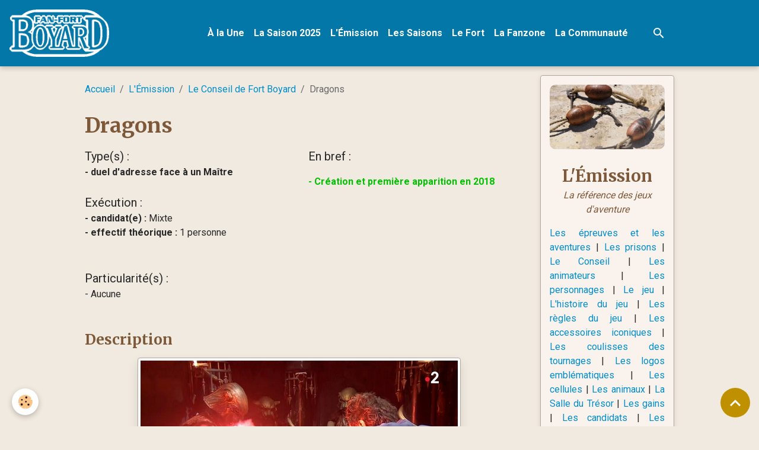

--- FILE ---
content_type: text/html; charset=UTF-8
request_url: https://www.fan-fortboyard.fr/pages/emission/conseil/dragons.html
body_size: 141035
content:

<!DOCTYPE html>
<html lang="fr">
    <head>
        <title>Fort Boyard - Conseil - Dragons</title>
        <meta name="theme-color" content="rgb(3, 119, 167)">
        <meta name="msapplication-navbutton-color" content="rgb(3, 119, 167)">
        <!-- METATAGS -->
        <!-- rebirth / chocolate -->
<!--[if IE]>
<meta http-equiv="X-UA-Compatible" content="IE=edge">
<![endif]-->
<meta charset="utf-8">
<meta name="viewport" content="width=device-width, initial-scale=1, shrink-to-fit=no">
    <link rel="alternate" hreflang="fr" href="https://www.fan-fortboyard.fr/pages/emission/conseil/dragons.html">
    <meta property="og:title" content="Fort Boyard - Conseil - Dragons">
    <meta property="og:url" content="https://www.fan-fortboyard.fr/pages/emission/conseil/dragons.html">
    <meta property="og:type" content="website">
    <meta name="description" content="Duel du Conseil de Fort Boyard présent depuis 2018">
    <meta property="og:description" content="Duel du Conseil de Fort Boyard présent depuis 2018">
    <meta name="keywords" content="fort boyard, fortboyard, conseil fort boyard, jeux du conseil fort boyard, maitres des tenebres fort boyard, conseil,">
    <link rel="image_src" href="https://www.fan-fortboyard.fr/medias/images/fort-boyard-conseil-dragons-v1-01.jpg">
    <meta property="og:image" content="https://www.fan-fortboyard.fr/medias/images/fort-boyard-conseil-dragons-v1-01.jpg">
    <link rel="canonical" href="https://www.fan-fortboyard.fr/pages/emission/conseil/dragons.html">
    <meta name="msvalidate.01" content="2D1D1BDC924E5766515395F2732235AA">
    <meta name="google-site-verification" content="wUUavfXGdY6dv46sJMV5qSz0Vn4kHLOVR6Kvu4LgCq4">
<meta name="generator" content="e-monsite (e-monsite.com)">

    <link rel="icon" href="https://www.fan-fortboyard.fr/medias/site/favicon/ffb7-favicon.png">
    <link rel="apple-touch-icon" sizes="114x114" href="https://www.fan-fortboyard.fr/medias/site/mobilefavicon/ffb7-favicon.png?fx=c_114_114">
    <link rel="apple-touch-icon" sizes="72x72" href="https://www.fan-fortboyard.fr/medias/site/mobilefavicon/ffb7-favicon.png?fx=c_72_72">
    <link rel="apple-touch-icon" href="https://www.fan-fortboyard.fr/medias/site/mobilefavicon/ffb7-favicon.png?fx=c_57_57">
    <link rel="apple-touch-icon-precomposed" href="https://www.fan-fortboyard.fr/medias/site/mobilefavicon/ffb7-favicon.png?fx=c_57_57">

<link href="https://fonts.googleapis.com/css?family=Montserrat:300,400,700%7CMerriweather:300,400,700%7CRoboto:300,400,700&amp;display=swap" rel="stylesheet">



<link href="//www.fan-fortboyard.fr/themes/combined.css?v=6_1642769533_525" rel="stylesheet">


<link rel="preload" href="//www.fan-fortboyard.fr/medias/static/themes/bootstrap_v4/js/jquery-3.6.3.min.js?v=26012023" as="script">
<script src="//www.fan-fortboyard.fr/medias/static/themes/bootstrap_v4/js/jquery-3.6.3.min.js?v=26012023"></script>
<link rel="preload" href="//www.fan-fortboyard.fr/medias/static/themes/bootstrap_v4/js/popper.min.js?v=31012023" as="script">
<script src="//www.fan-fortboyard.fr/medias/static/themes/bootstrap_v4/js/popper.min.js?v=31012023"></script>
<link rel="preload" href="//www.fan-fortboyard.fr/medias/static/themes/bootstrap_v4/js/bootstrap.min.js?v=31012023" as="script">
<script src="//www.fan-fortboyard.fr/medias/static/themes/bootstrap_v4/js/bootstrap.min.js?v=31012023"></script>
<script src="//www.fan-fortboyard.fr/themes/combined.js?v=6_1642769533_525&lang=fr"></script>
<script type="application/ld+json">
    {
        "@context" : "https://schema.org/",
        "@type" : "WebSite",
        "name" : "Fan-FortBoyard.fr - Le site des Fans de Fort Boyard",
        "url" : "https://www.fan-fortboyard.fr/"
    }
</script>

<meta name="google-site-verification" content="wUUavfXGdY6dv46sJMV5qSz0Vn4kHLOVR6Kvu4LgCq4" />
<meta name="msvalidate.01" content="2D1D1BDC924E5766515395F2732235AA" />

<div id="fb-root"></div>
<script>(function(d, s, id) {
  var js, fjs = d.getElementsByTagName(s)[0];
  if (d.getElementById(id)) return;
  js = d.createElement(s); js.id = id;
  js.src = "//connect.facebook.net/fr_FR/all.js#xfbml=1";
  fjs.parentNode.insertBefore(js, fjs);
}(document, 'script', 'facebook-jssdk'));</script>

<script>
  (function(i,s,o,g,r,a,m){i['GoogleAnalyticsObject']=r;i[r]=i[r]||function(){
  (i[r].q=i[r].q||[]).push(arguments)},i[r].l=1*new Date();a=s.createElement(o),
  m=s.getElementsByTagName(o)[0];a.async=1;a.src=g;m.parentNode.insertBefore(a,m)
  })(window,document,'script','https://www.google-analytics.com/analytics.js','ga');

  ga('create', 'UA-12887124-1', 'auto');
  ga('send', 'pageview');

</script>




        <!-- //METATAGS -->
            <script src="//www.fan-fortboyard.fr/medias/static/js/rgpd-cookies/jquery.rgpd-cookies.js?v=751"></script>
    <script>
                                    $(document).ready(function() {
            $.RGPDCookies({
                theme: 'bootstrap_v4',
                site: 'www.fan-fortboyard.fr',
                privacy_policy_link: '/about/privacypolicy/',
                cookies: [{"id":null,"favicon_url":"https:\/\/ssl.gstatic.com\/analytics\/20210414-01\/app\/static\/analytics_standard_icon.png","enabled":true,"model":"google_analytics","title":"Google Analytics","short_description":"Permet d'analyser les statistiques de consultation de notre site","long_description":"Indispensable pour piloter notre site internet, il permet de mesurer des indicateurs comme l\u2019affluence, les produits les plus consult\u00e9s, ou encore la r\u00e9partition g\u00e9ographique des visiteurs.","privacy_policy_url":"https:\/\/support.google.com\/analytics\/answer\/6004245?hl=fr","slug":"google-analytics"},{"id":null,"favicon_url":"","enabled":true,"model":"addthis","title":"AddThis","short_description":"Partage social","long_description":"Nous utilisons cet outil afin de vous proposer des liens de partage vers des plateformes tiers comme Twitter, Facebook, etc.","privacy_policy_url":"https:\/\/www.oracle.com\/legal\/privacy\/addthis-privacy-policy.html","slug":"addthis"}],
                modal_title: 'Gestion\u0020des\u0020cookies',
                modal_description: 'd\u00E9pose\u0020des\u0020cookies\u0020pour\u0020am\u00E9liorer\u0020votre\u0020exp\u00E9rience\u0020de\u0020navigation,\nmesurer\u0020l\u0027audience\u0020du\u0020site\u0020internet,\u0020afficher\u0020des\u0020publicit\u00E9s\u0020personnalis\u00E9es,\nr\u00E9aliser\u0020des\u0020campagnes\u0020cibl\u00E9es\u0020et\u0020personnaliser\u0020l\u0027interface\u0020du\u0020site.',
                privacy_policy_label: 'Consulter\u0020la\u0020politique\u0020de\u0020confidentialit\u00E9',
                check_all_label: 'Tout\u0020cocher',
                refuse_button: 'Refuser',
                settings_button: 'Param\u00E9trer',
                accept_button: 'Accepter',
                callback: function() {
                    // website google analytics case (with gtag), consent "on the fly"
                    if ('gtag' in window && typeof window.gtag === 'function') {
                        if (window.jsCookie.get('rgpd-cookie-google-analytics') === undefined
                            || window.jsCookie.get('rgpd-cookie-google-analytics') === '0') {
                            gtag('consent', 'update', {
                                'ad_storage': 'denied',
                                'analytics_storage': 'denied'
                            });
                        } else {
                            gtag('consent', 'update', {
                                'ad_storage': 'granted',
                                'analytics_storage': 'granted'
                            });
                        }
                    }
                }
            });
        });
    </script>
        <script async src="https://www.googletagmanager.com/gtag/js?id=G-4VN4372P6E"></script>
<script>
    window.dataLayer = window.dataLayer || [];
    function gtag(){dataLayer.push(arguments);}
    
    gtag('consent', 'default', {
        'ad_storage': 'denied',
        'analytics_storage': 'denied'
    });
    
    gtag('js', new Date());
    gtag('config', 'G-4VN4372P6E');
</script>

        
    <!-- Global site tag (gtag.js) -->
        <script async src="https://www.googletagmanager.com/gtag/js?id=UA-12887124-1"></script>
        <script>
        window.dataLayer = window.dataLayer || [];
        function gtag(){dataLayer.push(arguments);}

gtag('consent', 'default', {
            'ad_storage': 'denied',
            'analytics_storage': 'denied'
        });
        gtag('set', 'allow_ad_personalization_signals', false);
                gtag('js', new Date());
        gtag('config', 'UA-12887124-1');
        gtag('config', 'G-5PDS4H8FCH');
    </script>
                            </head>
    <body id="pages_run_emission_conseil_dragons" data-template="l-emission-epreuves-jeux">
        

                <!-- BRAND TOP -->
        
        <!-- NAVBAR -->
                                                                                                                <nav class="navbar navbar-expand-lg position-sticky" id="navbar" data-animation="sliding" data-shrink="150">
                                                                    <a aria-label="brand" class="navbar-brand d-inline-flex align-items-center" href="https://www.fan-fortboyard.fr/">
                                                    <img src="https://www.fan-fortboyard.fr/medias/site/logos/ffb6-logo-officiel-blanc-400.png" alt="Fan-FortBoyard.fr - Le site des Fans de Fort Boyard" class="img-fluid brand-logo mr-2 d-inline-block">
                                                                        <span class="brand-titles d-lg-flex flex-column align-items-start">
                            <span class="brand-title d-none">Fan-FortBoyard.fr - Le site des Fans de Fort Boyard</span>
                                                    </span>
                                            </a>
                                                    <button id="buttonBurgerMenu" title="BurgerMenu" class="navbar-toggler collapsed" type="button" data-toggle="collapse" data-target="#menu">
                    <span></span>
                    <span></span>
                    <span></span>
                    <span></span>
                </button>
                <div class="collapse navbar-collapse flex-lg-grow-0 mx-lg-auto" id="menu">
                                                                                                                <ul class="navbar-nav navbar-menu nav-all nav-all-center">
                                                                                                                                                                                            <li class="nav-item" data-index="1">
                            <a class="nav-link" href="https://www.fan-fortboyard.fr/">
                                                                À la Une
                            </a>
                                                                                </li>
                                                                                                                                                                                            <li class="nav-item" data-index="2">
                            <a class="nav-link" href="https://www.fan-fortboyard.fr/pages/saisons/fort-boyard-2025/">
                                                                La Saison 2025
                            </a>
                                                                                </li>
                                                                                                                                                                                            <li class="nav-item" data-index="3">
                            <a class="nav-link" href="https://www.fan-fortboyard.fr/pages/emission/">
                                                                L'Émission
                            </a>
                                                                                </li>
                                                                                                                                                                                            <li class="nav-item" data-index="4">
                            <a class="nav-link" href="https://www.fan-fortboyard.fr/pages/saisons/">
                                                                Les Saisons
                            </a>
                                                                                </li>
                                                                                                                                                                                            <li class="nav-item" data-index="5">
                            <a class="nav-link" href="https://www.fan-fortboyard.fr/pages/fort/">
                                                                Le Fort
                            </a>
                                                                                </li>
                                                                                                                                                                                            <li class="nav-item" data-index="6">
                            <a class="nav-link" href="https://www.fan-fortboyard.fr/pages/fanzone/">
                                                                La Fanzone
                            </a>
                                                                                </li>
                                                                                                                                                                                            <li class="nav-item" data-index="7">
                            <a class="nav-link" href="https://www.fan-fortboyard.fr/pages/communaute/">
                                                                La Communauté
                            </a>
                                                                                </li>
                                    </ul>
            
                                    
                    
                                        <ul class="navbar-nav navbar-widgets ml-lg-4">
                                                <li class="nav-item d-none d-lg-block">
                            <a href="javascript:void(0)" class="nav-link search-toggler"><i class="material-icons md-search"></i></a>
                        </li>
                                                                    </ul>
                                        
                    
                                        <form method="get" action="https://www.fan-fortboyard.fr/search/site/" id="navbar-search" class="fade">
                        <input class="form-control form-control-lg" type="text" name="q" value="" placeholder="Votre recherche" pattern=".{3,}" required>
                        <button type="submit" class="btn btn-link btn-lg"><i class="material-icons md-search"></i></button>
                        <button type="button" class="btn btn-link btn-lg search-toggler d-none d-lg-inline-block"><i class="material-icons md-clear"></i></button>
                    </form>
                                    </div>
                    </nav>

        <!-- HEADER -->
                <!-- //HEADER -->

        <!-- WRAPPER -->
                                                                                <div id="wrapper" class="container margin-top">

                        <div class="row align-items-lg-start">
                            <main id="main" class="col-lg-9">

                                                                            <ol class="breadcrumb">
                                    <li class="breadcrumb-item"><a href="https://www.fan-fortboyard.fr">Accueil</a></li>
                                                <li class="breadcrumb-item"><a href="https://www.fan-fortboyard.fr/pages/emission/">L'Émission</a></li>
                                                <li class="breadcrumb-item"><a href="https://www.fan-fortboyard.fr/pages/emission/conseil/">Le Conseil de Fort Boyard</a></li>
                                                <li class="breadcrumb-item active">Dragons</li>
                        </ol>

    <script type="application/ld+json">
        {
            "@context": "https://schema.org",
            "@type": "BreadcrumbList",
            "itemListElement": [
                                {
                    "@type": "ListItem",
                    "position": 1,
                    "name": "Accueil",
                    "item": "https://www.fan-fortboyard.fr"
                  },                                {
                    "@type": "ListItem",
                    "position": 2,
                    "name": "L&#039;Émission",
                    "item": "https://www.fan-fortboyard.fr/pages/emission/"
                  },                                {
                    "@type": "ListItem",
                    "position": 3,
                    "name": "Le Conseil de Fort Boyard",
                    "item": "https://www.fan-fortboyard.fr/pages/emission/conseil/"
                  },                                {
                    "@type": "ListItem",
                    "position": 4,
                    "name": "Dragons",
                    "item": "https://www.fan-fortboyard.fr/pages/emission/conseil/dragons.html"
                  }                          ]
        }
    </script>
                                            
                                        
                                        
                                                                <div class="view view-pages" data-sfroute="true" id="view-page" data-id-page="5b5b843086b0c047f9eb6c75">
                    <div class="container">
                <div class="row">
                    <div class="col">
                        <h1 class="view-title">Dragons</h1>
                    </div>
                </div>
            </div>
        
        
    
<div id="site-module-4e825688ac8b6fde4dbccff2" class="site-module" data-itemid="4e825688ac8b6fde4dbccff2" data-siteid="4e825659c8466fde4dbc0df0" data-category="504e37191b394ef20276e5bb"></div>


                    
<div id="rows-60255ce0665a18269c30ffaa" class="rows" data-total-pages="1" data-current-page="1">
                            
                        
                                                                                        
                                                                
                
                        
                
                
                                    
                
                                
        
                                    <div id="row-60255ce0665a18269c30ffaa-1" class="row-container pos-1  page_1 container">
                    <div class="row-content">
                                                                                <div class="row" data-role="line">
                                    
                                                                                
                                                                                                                                                                                                            
                                                                                                                                                                
                                                                                
                                                                                
                                                                                                                        
                                                                                                                                                                    
                                                                                                                                                                            
                                                                                        <div data-role="cell" data-size="sm" id="cell-5b5b83eb2c47c047f9eba7ea" class="col" style="-ms-flex-preferred-size:50%;flex-basis:50%">
                                               <div class="col-content col-no-widget">                                                        <p style="text-align: justify;"><span style="font-size:20px;">Type(s) :</span><br />
<strong>- duel d&#39;adresse face &agrave; un Ma&icirc;tre</strong><br />
<br />
<span style="font-size:20px;">Ex&eacute;cution :</span><br />
<strong>- candidat(e) :</strong> Mixte<br />
<strong>- effectif th&eacute;orique</strong><strong> :</strong> 1 personne</p>
                                                                                                    </div>
                                            </div>
                                                                                                                        
                                                                                
                                                                                                                                                                                                            
                                                                                                                                                                
                                                                                
                                                                                
                                                                                                                        
                                                                                                                                                                    
                                                                                                                                                                            
                                                                                        <div data-role="cell" data-size="sm" id="cell-5b5b83eb2c4bc047f9ebcf69" class="col" style="-ms-flex-preferred-size:50%;flex-basis:50%">
                                               <div class="col-content col-no-widget">                                                        <p style="text-align: justify;"><span style="font-size:20px;">En bref :</span></p>

<p style="text-align: justify;"><span style="color:#03c003;"><strong>- Cr&eacute;ation et premi&egrave;re apparition en 2018</strong></span><span style="color:#FF0000;"></span></p>
                                                                                                    </div>
                                            </div>
                                                                                                                                                        </div>
                                            </div>
                                    </div>
                                                    
                        
                                                                                        
                                                                
                
                        
                
                
                                    
                
                                
        
                                    <div id="row-60255ce0665a18269c30ffaa-2" class="row-container pos-2  page_1 container">
                    <div class="row-content">
                                                                                <div class="row" data-role="line">
                                    
                                                                                
                                                                                                                                                                                                            
                                                                                                                                                                
                                                                                
                                                                                
                                                                                                                        
                                                                                
                                                                                                                                                                            
                                                                                        <div data-role="cell" data-size="lg" id="cell-5b5b83eb2c53c047f9eba4c4" class="col">
                                               <div class="col-content col-no-widget">                                                        <p style="text-align: justify;"><span style="font-size:20px;">Particularit&eacute;(s) :</span><br />
- Aucune</p>
                                                                                                    </div>
                                            </div>
                                                                                                                                                        </div>
                                            </div>
                                    </div>
                                                    
                        
                                                                                        
                                                                
                
                        
                
                
                                    
                
                                
        
                                    <div id="row-60255ce0665a18269c30ffaa-3" class="row-container pos-3  page_1 container">
                    <div class="row-content">
                                                    <h2 class="row-title" data-line-v-id="5b5b83eb2c59c047f9ebc28f">
                                                                Description
                                                            </h2>
                                                                                <div class="row" data-role="line">
                                    
                                                                                
                                                                                                                                                                                                            
                                                                                                                                                                
                                                                                
                                                                                
                                                                                                                        
                                                                                
                                                                                                                                                                            
                                                                                        <div data-role="cell" data-size="lg" id="cell-5b5b83eb2c5bc047f9eb5a5d" class="col">
                                               <div class="col-content col-no-widget">                                                        <div class="widget-image text-center">
        <a title="Fort Boyard - Dragons" href="https://www.fan-fortboyard.fr/medias/images/fort-boyard-conseil-dragons-v1-01.jpg" data-toggle="lightbox" data-type="image" data-title="Fort Boyard - Dragons">
        <img src="/medias/images/fort-boyard-conseil-dragons-v1-01.jpg?v=1" alt="Fort Boyard - Dragons" width="" height="" loading="" class="img-polaroid">
        </a>
    </div>
                                                                                                    </div>
                                            </div>
                                                                                                                                                        </div>
                                            </div>
                                    </div>
                                                    
                        
                                                                                        
                                                                
                
                        
                
                
                                    
                
                                
        
                                    <div id="row-60255ce0665a18269c30ffaa-4" class="row-container pos-4  page_1 container">
                    <div class="row-content">
                                                                                <div class="row" data-role="line">
                                    
                                                                                
                                                                                                                                                                                                            
                                                                                                                                                                
                                                                                
                                                                                
                                                                                                                        
                                                                                
                                                                                                                                                                            
                                                                                        <div data-role="cell" data-size="lg" id="cell-5b5b83eb2c63c047f9eb45bd" class="col">
                                               <div class="col-content col-no-widget">                                                        <p style="text-align: justify;">Dans ce duel, le <a href="https://www.fan-fortboyard.fr/pages/emission/personnages/maitres.html">Ma&icirc;tre</a> et le candidat sont chacun face &agrave; un dragon chinois vertical en m&eacute;tal, ainsi que d&#39;une poign&eacute;e avec un anneau.<br />
<br />
Au signal de d&eacute;part, chacun doit faire coulisser son anneau le long du corps du dragon, de la queue jusqu&#39;&agrave; la t&ecirc;te. Mais il ne faut pas que l&#39;anneau touche la structure m&eacute;tallique, car d&egrave;s le premier contact, le dragon crache du feu et le duel est perdu.<br />
&Agrave; l&#39;inverse, le premier qui d&eacute;place son anneau jusqu&#39;au cou du dragon remporte le duel.</p>
                                                                                                    </div>
                                            </div>
                                                                                                                                                        </div>
                                            </div>
                                    </div>
                                                    
                        
                                                                                        
                                                                
                
                        
                
                
                                    
                
                                
        
                                    <div id="row-60255ce0665a18269c30ffaa-5" class="row-container pos-5  page_1 container">
                    <div class="row-content">
                                                    <h2 class="row-title" data-line-v-id="5b5b83eb2c69c047f9eb5c9c">
                                                                Évolutions et informations complémentaires
                                                            </h2>
                                                                                <div class="row" data-role="line">
                                    
                                                                                
                                                                                                                                                                                                            
                                                                                                                                                                
                                                                                
                                                                                
                                                                                                                        
                                                                                
                                                                                                                                                                            
                                                                                        <div data-role="cell" data-size="lg" id="cell-5b5b83eb2c6bc047f9ebf587" class="col">
                                               <div class="col-content col-no-widget">                                                        <p style="text-align: justify;">- Ce duel du <a href="https://www.fan-fortboyard.fr/pages/emission/conseil/">Conseil</a> est une adaptation de l&#39;aventure de la <a href="https://www.fan-fortboyard.fr/pages/emission/epreuves/fusee.html">Fus&eacute;e</a> (<a href="https://www.fan-fortboyard.fr/pages/saisons/fort-boyard-1994/" title="Fort Boyard 1994">1994</a>) et de l&#39;&eacute;preuve de la <a href="https://www.fan-fortboyard.fr/pages/emission/epreuves/secousse.html">Secousse</a> (<a href="https://www.fan-fortboyard.fr/pages/saisons/fort-boyard-1998/" title="Fort Boyard 1998">1998</a>).</p>
                                                                                                    </div>
                                            </div>
                                                                                                                                                        </div>
                                            </div>
                                    </div>
                                                    
                        
                                                                                        
                                                                
                
                        
                
                
                                    
                
                                
        
                                    <div id="row-60255ce0665a18269c30ffaa-6" class="row-container pos-6  page_1 container">
                    <div class="row-content">
                                                    <h2 class="row-title" data-line-v-id="5b5b83eb2c71c047f9eb8450">
                                                                Apparitions
                                                            </h2>
                                                                                <div class="row" data-role="line">
                                    
                                                                                
                                                                                                                                                                                                            
                                                                                                                                                                
                                                                                
                                                                                
                                                                                                                        
                                                                                
                                                                                                                                                                            
                                                                                        <div data-role="cell" data-size="lg" id="cell-5b5b83eb2c73c047f9eb04c9" class="col">
                                               <div class="col-content col-no-widget">                                                        <p><span style="color:#FFFFFF;"><strong><span style="background-color: rgb(3, 192, 3);"></span></strong></span><a href="https://www.fan-fortboyard.fr/pages/saisons/fort-boyard-2018/" title="Fort Boyard 2018">Fort Boyard 2018</a> = <span style="color:#FFFFFF;"><strong><span style="background-color: rgb(3, 192, 3);">04 fois dans 10 &eacute;missions</span></strong></span><br />
<span style="color:#FFFFFF;"><a href="https://www.fan-fortboyard.fr/pages/saisons/fort-boyard-2019/" title="Fort Boyard 2019">Fort Boyard 2019</a> </span>=<span style="color:#FFFFFF;"> <span style="color:#FFFFFF;"><strong><span style="background-color: rgb(3, 192, 3);">01 fois dans 11 &eacute;missions</span></strong></span></span><br />
<span style="color:#FFFFFF;"><a href="https://www.fan-fortboyard.fr/pages/saisons/fort-boyard-2020/" title="Fort Boyard 2020">Fort Boyard 2020</a> </span>=<span style="color:#FFFFFF;"> <span style="color:#FFFFFF;"><strong><span style="background-color: rgb(3, 192, 3);">01 fois dans 11 &eacute;missions</span></strong></span></span><br />
<a href="https://www.fan-fortboyard.fr/pages/saisons/fort-boyard-2021/" title="Fort Boyard 2021">Fort Boyard 2021</a> =<span style="color:#FFFFFF;"> <span style="color:#FFFFFF;"><strong><span style="background-color: rgb(3, 192, 3);">01 fois dans 11 &eacute;missions</span></strong></span></span><br />
<a href="https://www.fan-fortboyard.fr/pages/saisons/fort-boyard-2022/" title="Fort Boyard 2022">Fort Boyard 2022</a> =<span style="color:#FFFFFF;"> <span style="color:#FFFFFF;"><strong><span style="background-color: rgb(3, 192, 3);">01 fois dans 09 &eacute;missions</span></strong></span></span><br />
<a href="https://www.fan-fortboyard.fr/pages/saisons/fort-boyard-2023/" title="Fort Boyard 2023">Fort Boyard 2023</a> =<span style="color:#FFFFFF;"> <span style="color:#FFFFFF;"><strong><span style="background-color: rgb(3, 192, 3);">01 fois dans 09 &eacute;missions</span></strong></span></span><br />
<a href="https://www.fan-fortboyard.fr/pages/saisons/fort-boyard-2024/" title="Fort Boyard 2024">Fort Boyard 2024</a> =<span style="color:#FFFFFF;"> <span style="color:#FFFFFF;"><strong><span style="background-color: rgb(3, 192, 3);">01 fois dans 09 &eacute;missions</span></strong></span></span><br />
<a href="https://www.fan-fortboyard.fr/pages/saisons/fort-boyard-2025/" title="Fort Boyard 2025">Fort Boyard 2025</a> =<span style="color:#FFFFFF;"> <span style="color:#FFFFFF;"><strong><span style="background-color: rgb(3, 192, 3);">01 fois dans 09 &eacute;missions</span></strong></span></span><br />
<br />
<span style="font-size:20px;"><strong>TOTAL = 11 apparitions</strong></span></p>
                                                                                                    </div>
                                            </div>
                                                                                                                                                        </div>
                                            </div>
                                    </div>
                                                    
                        
                                                                                        
                                                                
                
                        
                
                
                                    
                
                                
        
                                    <div id="row-60255ce0665a18269c30ffaa-7" class="row-container pos-7  page_1 container">
                    <div class="row-content">
                                                    <h2 class="row-title" data-line-v-id="5b5b83eb2c7ac047f9ebdff1">
                                                                Autres duels et défis du Conseil de Fort Boyard :
                                                            </h2>
                                                                                <div class="row" data-role="line">
                                    
                                                                                
                                                                                                                                                                                                            
                                                                                                                                                                                                                                                    
                                                                                
                                                                                
                                                                                                                        
                                                                                
                                                                                                                                                                            
                                                                                        <div data-role="cell" data-size="lg" id="cell-5b5b83eb2c7cc047f9ebd5a8" class="col widget-page-items">
                                               <div class="col-content">                                                        

<div id="site-module-page_items0" class="site-module" data-itemid="pages" data-siteid="4e825659c8466fde4dbc0df0" data-category="item"></div>



    <div id="page_items0">
        <ul class="media-list" data-addon="directory">
                
        </ul>

                    <div class="card-deck page-items default-style default-4-col" data-addon="pages">
            <div class="card page-item">
            
            
            <div class="card-body">
                <p class="media-heading">
                    <a href="https://www.fan-fortboyard.fr/pages/emission/conseil/aimants.html">Aimants</a>
                </p>

                                    <div class="description">
                        Duel du Conseil de Fort Boyard présent en 2023
                    </div>
                            </div>
        </div>
            <div class="card page-item">
            
            
            <div class="card-body">
                <p class="media-heading">
                    <a href="https://www.fan-fortboyard.fr/pages/emission/conseil/ampoules.html">Ampoules</a>
                </p>

                                    <div class="description">
                        Duel du Conseil de Fort Boyard présent en 2023
                    </div>
                            </div>
        </div>
            <div class="card page-item">
            
            
            <div class="card-body">
                <p class="media-heading">
                    <a href="https://www.fan-fortboyard.fr/pages/emission/conseil/anneaux.html">Anneaux</a>
                </p>

                                    <div class="description">
                        Duel du Conseil de Fort Boyard présent de 2016 à 2019, en 2021 et depuis 2025
                    </div>
                            </div>
        </div>
            <div class="card page-item">
            
            
            <div class="card-body">
                <p class="media-heading">
                    <a href="https://www.fan-fortboyard.fr/pages/emission/conseil/aquarium.html">Aquarium</a>
                </p>

                                    <div class="description">
                        Duel du Conseil de Fort Boyard présent de 1996 à 2013 et depuis 2016
                    </div>
                            </div>
        </div>
            <div class="card page-item">
            
            
            <div class="card-body">
                <p class="media-heading">
                    <a href="https://www.fan-fortboyard.fr/pages/emission/conseil/arbalete.html">Arbalète</a>
                </p>

                                    <div class="description">
                        Duel du Conseil de Fort Boyard présent depuis 2017
                    </div>
                            </div>
        </div>
            <div class="card page-item">
            
            
            <div class="card-body">
                <p class="media-heading">
                    <a href="https://www.fan-fortboyard.fr/pages/emission/conseil/awale.html">Awalé</a>
                </p>

                                    <div class="description">
                        Duel du Conseil de Fort Boyard présent de 1995 à 2003, de 2005 à 2009 en 2011, de 2016 à 2018, en 2022 et en 2024
                    </div>
                            </div>
        </div>
            <div class="card page-item">
            
            
            <div class="card-body">
                <p class="media-heading">
                    <a href="https://www.fan-fortboyard.fr/pages/emission/conseil/baguettes.html">Baguettes</a>
                </p>

                                    <div class="description">
                        Duel du Conseil de Fort Boyard présent de 2007 à 2009 et de 2011 à 2013
                    </div>
                            </div>
        </div>
            <div class="card page-item">
            
            
            <div class="card-body">
                <p class="media-heading">
                    <a href="https://www.fan-fortboyard.fr/pages/emission/conseil/bataille-navale.html">Bataille navale</a>
                </p>

                                    <div class="description">
                        Duel du Conseil de Fort Boyard présent depuis 2019
                    </div>
                            </div>
        </div>
            <div class="card page-item">
            
            
            <div class="card-body">
                <p class="media-heading">
                    <a href="https://www.fan-fortboyard.fr/pages/emission/conseil/batonnets.html">Bâtonnets</a>
                </p>

                                    <div class="description">
                        Duel du Conseil de Fort Boyard présent de 1995 à 2013 et depuis 2016
                    </div>
                            </div>
        </div>
            <div class="card page-item">
            
            
            <div class="card-body">
                <p class="media-heading">
                    <a href="https://www.fan-fortboyard.fr/pages/emission/conseil/billot.html">Billot</a>
                </p>

                                    <div class="description">
                        Duel du Conseil de Fort Boyard présent 1995 à 2003 et depuis 2005
                    </div>
                            </div>
        </div>
            <div class="card page-item">
            
            
            <div class="card-body">
                <p class="media-heading">
                    <a href="https://www.fan-fortboyard.fr/pages/emission/conseil/bonneteau.html">Bonneteau</a>
                </p>

                                    <div class="description">
                        Duel du Conseil de Fort Boyard présent de 2016 à 2022
                    </div>
                            </div>
        </div>
            <div class="card page-item">
            
            
            <div class="card-body">
                <p class="media-heading">
                    <a href="https://www.fan-fortboyard.fr/pages/emission/conseil/boulets-rouges.html">Boulets rouges</a>
                </p>

                                    <div class="description">
                        Duel du Conseil de Fort Boyard présent en 2005
                    </div>
                            </div>
        </div>
            <div class="card page-item">
            
            
            <div class="card-body">
                <p class="media-heading">
                    <a href="https://www.fan-fortboyard.fr/pages/emission/conseil/boulons.html">Boulons</a>
                </p>

                                    <div class="description">
                        Duel du Conseil de Fort Boyard présent de 2009 à 2011
                    </div>
                            </div>
        </div>
            <div class="card page-item">
            
            
            <div class="card-body">
                <p class="media-heading">
                    <a href="https://www.fan-fortboyard.fr/pages/emission/conseil/bras-de-fer.html">Bras de fer</a>
                </p>

                                    <div class="description">
                        Duel du Conseil de Fort Boyard présent depuis 2016
                    </div>
                            </div>
        </div>
            <div class="card page-item">
            
            
            <div class="card-body">
                <p class="media-heading">
                    <a href="https://www.fan-fortboyard.fr/pages/emission/conseil/cadran.html">Cadran</a>
                </p>

                                    <div class="description">
                        Défi du Conseil de Fort Boyard présent en 2014 et 2015
                    </div>
                            </div>
        </div>
            <div class="card page-item">
            
            
            <div class="card-body">
                <p class="media-heading">
                    <a href="https://www.fan-fortboyard.fr/pages/emission/conseil/cartes-boyard.html">Cartes Boyard</a>
                </p>

                                    <div class="description">
                        Duel du Conseil de Fort Boyard présent de 1996 à 1998, de 2000 à 2003 et de 2005 à 2008
                    </div>
                            </div>
        </div>
            <div class="card page-item">
            
            
            <div class="card-body">
                <p class="media-heading">
                    <a href="https://www.fan-fortboyard.fr/pages/emission/conseil/cartouche.html">Cartouche</a>
                </p>

                                    <div class="description">
                        Duel du Conseil de Fort Boyard présent depuis 2012
                    </div>
                            </div>
        </div>
            <div class="card page-item">
            
            
            <div class="card-body">
                <p class="media-heading">
                    <a href="https://www.fan-fortboyard.fr/pages/emission/conseil/chars.html">Chars</a>
                </p>

                                    <div class="description">
                        Duel du Conseil de Fort Boyard présent de 2017 à 2018
                    </div>
                            </div>
        </div>
            <div class="card page-item">
            
            
            <div class="card-body">
                <p class="media-heading">
                    <a href="https://www.fan-fortboyard.fr/pages/emission/conseil/clous-aimantes.html">Clous aimantés</a>
                </p>

                                    <div class="description">
                        Duel du Conseil de Fort Boyard présent depuis 2022
                    </div>
                            </div>
        </div>
            <div class="card page-item">
            
            
            <div class="card-body">
                <p class="media-heading">
                    <a href="https://www.fan-fortboyard.fr/pages/emission/conseil/clous-en-equilibre.html">Clous en équilibre</a>
                </p>

                                    <div class="description">
                        Duel du Conseil de Fort Boyard présent de 1998 à 2013
                    </div>
                            </div>
        </div>
            <div class="card page-item">
            
            
            <div class="card-body">
                <p class="media-heading">
                    <a href="https://www.fan-fortboyard.fr/pages/emission/conseil/clous-sur-cordelette.html">Clous sur cordelette</a>
                </p>

                                    <div class="description">
                        Duel du Conseil de Fort Boyard présent en 2012
                    </div>
                            </div>
        </div>
            <div class="card page-item">
            
            
            <div class="card-body">
                <p class="media-heading">
                    <a href="https://www.fan-fortboyard.fr/pages/emission/conseil/colosse-aux-pieds-d-argile.html">Colosse aux pieds d'argile</a>
                </p>

                                    <div class="description">
                        Duel du Conseil de Fort Boyard présent en 2024
                    </div>
                            </div>
        </div>
            <div class="card page-item">
            
            
            <div class="card-body">
                <p class="media-heading">
                    <a href="https://www.fan-fortboyard.fr/pages/emission/conseil/compteur.html">Compteur</a>
                </p>

                                    <div class="description">
                        Duel du Conseil de Fort Boyard présent depuis 2014
                    </div>
                            </div>
        </div>
            <div class="card page-item">
            
            
            <div class="card-body">
                <p class="media-heading">
                    <a href="https://www.fan-fortboyard.fr/pages/emission/conseil/crapauds.html">Crapauds</a>
                </p>

                                    <div class="description">
                        Défi du Conseil de Fort Boyard présent en 2004
                    </div>
                            </div>
        </div>
            <div class="card page-item">
            
            
            <div class="card-body">
                <p class="media-heading">
                    <a href="https://www.fan-fortboyard.fr/pages/emission/conseil/des.html">Dés</a>
                </p>

                                    <div class="description">
                        Duel du Conseil de Fort Boyard présent en 2009
                    </div>
                            </div>
        </div>
            <div class="card page-item">
            
            
            <div class="card-body">
                <p class="media-heading">
                    <a href="https://www.fan-fortboyard.fr/pages/emission/conseil/dominos.html">Dominos</a>
                </p>

                                    <div class="description">
                        Duel du Conseil de Fort Boyard présent de 1998 à 2002 et de 2004 à 2011
                    </div>
                            </div>
        </div>
            <div class="card page-item">
            
            
            <div class="card-body">
                <p class="media-heading">
                    <a href="https://www.fan-fortboyard.fr/pages/emission/conseil/dragons.html">Dragons</a>
                </p>

                                    <div class="description">
                        Duel du Conseil de Fort Boyard présent depuis 2018
                    </div>
                            </div>
        </div>
            <div class="card page-item">
            
            
            <div class="card-body">
                <p class="media-heading">
                    <a href="https://www.fan-fortboyard.fr/pages/emission/conseil/empilage.html">Empilage</a>
                </p>

                                    <div class="description">
                        Duel du Conseil de Fort Boyard présent de 1996 à 2013 et depuis 2016
                    </div>
                            </div>
        </div>
            <div class="card page-item">
            
            
            <div class="card-body">
                <p class="media-heading">
                    <a href="https://www.fan-fortboyard.fr/pages/emission/conseil/enigme.html">Énigme du Père Fouras</a>
                </p>

                                    <div class="description">
                        Énigme du Conseil de Fort Boyard présente de 2012 à 2015
                    </div>
                            </div>
        </div>
            <div class="card page-item">
            
            
            <div class="card-body">
                <p class="media-heading">
                    <a href="https://www.fan-fortboyard.fr/pages/emission/conseil/feu-artifice.html">Feu d’artifice</a>
                </p>

                                    <div class="description">
                        Duel du Conseil de Fort Boyard présent de 2019 à 2021 et depuis 2025
                    </div>
                            </div>
        </div>
            <div class="card page-item">
            
            
            <div class="card-body">
                <p class="media-heading">
                    <a href="https://www.fan-fortboyard.fr/pages/emission/conseil/feuille-qui-brule.html">Feuille qui brûle</a>
                </p>

                                    <div class="description">
                        Duel du Conseil de Fort Boyard présent de 1995 à 2009 et depuis 2015
                    </div>
                            </div>
        </div>
            <div class="card page-item">
            
            
            <div class="card-body">
                <p class="media-heading">
                    <a href="https://www.fan-fortboyard.fr/pages/emission/conseil/ficelles.html">Ficelles</a>
                </p>

                                    <div class="description">
                        Duel du Conseil de Fort Boyard présent de 2018 à 2021 et en 2023
                    </div>
                            </div>
        </div>
            <div class="card page-item">
            
            
            <div class="card-body">
                <p class="media-heading">
                    <a href="https://www.fan-fortboyard.fr/pages/emission/conseil/figurines.html">Figurines</a>
                </p>

                                    <div class="description">
                        Duel du Conseil de Fort Boyard présent en 2022
                    </div>
                            </div>
        </div>
            <div class="card page-item">
            
            
            <div class="card-body">
                <p class="media-heading">
                    <a href="https://www.fan-fortboyard.fr/pages/emission/conseil/flechettes.html">Fléchettes</a>
                </p>

                                    <div class="description">
                        Duel du Conseil de Fort Boyard présent en 2008
                    </div>
                            </div>
        </div>
            <div class="card page-item">
            
            
            <div class="card-body">
                <p class="media-heading">
                    <a href="https://www.fan-fortboyard.fr/pages/emission/conseil/formes.html">Formes</a>
                </p>

                                    <div class="description">
                        Duel du Conseil de Fort Boyard présent en 1998
                    </div>
                            </div>
        </div>
            <div class="card page-item">
            
            
            <div class="card-body">
                <p class="media-heading">
                    <a href="https://www.fan-fortboyard.fr/pages/emission/conseil/formes-geometriques.html">Formes géométriques</a>
                </p>

                                    <div class="description">
                        Duel du Conseil de Fort Boyard présent en 2009 et 2011
                    </div>
                            </div>
        </div>
            <div class="card page-item">
            
            
            <div class="card-body">
                <p class="media-heading">
                    <a href="https://www.fan-fortboyard.fr/pages/emission/conseil/gramophone.html">Gramophone</a>
                </p>

                                    <div class="description">
                        Duel du Conseil de Fort Boyard présent depuis 2020
                    </div>
                            </div>
        </div>
            <div class="card page-item">
            
            
            <div class="card-body">
                <p class="media-heading">
                    <a href="https://www.fan-fortboyard.fr/pages/emission/conseil/jeu-de-mains.html">Jeu de mains</a>
                </p>

                                    <div class="description">
                        Duel du Conseil de Fort Boyard présent en 2014
                    </div>
                            </div>
        </div>
            <div class="card page-item">
            
            
            <div class="card-body">
                <p class="media-heading">
                    <a href="https://www.fan-fortboyard.fr/pages/emission/conseil/labyrinthe-magnetique.html">Labyrinthe magnétique</a>
                </p>

                                    <div class="description">
                        Duel du Conseil de Fort Boyard présent en 2019
                    </div>
                            </div>
        </div>
            <div class="card page-item">
            
            
            <div class="card-body">
                <p class="media-heading">
                    <a href="https://www.fan-fortboyard.fr/pages/emission/conseil/manivelle.html">Manivelle</a>
                </p>

                                    <div class="description">
                        Défi du Conseil de Fort Boyard présent en 2004
                    </div>
                            </div>
        </div>
            <div class="card page-item">
            
            
            <div class="card-body">
                <p class="media-heading">
                    <a href="https://www.fan-fortboyard.fr/pages/emission/conseil/morpion.html">Morpion</a>
                </p>

                                    <div class="description">
                        Duel du Conseil de Fort Boyard présent de 2017 à 2021
                    </div>
                            </div>
        </div>
            <div class="card page-item">
            
            
            <div class="card-body">
                <p class="media-heading">
                    <a href="https://www.fan-fortboyard.fr/pages/emission/conseil/paires.html">Paires</a>
                </p>

                                    <div class="description">
                        Duel du Conseil de Fort Boyard présent de 2005 à 2011 et en 2013
                    </div>
                            </div>
        </div>
            <div class="card page-item">
            
            
            <div class="card-body">
                <p class="media-heading">
                    <a href="https://www.fan-fortboyard.fr/pages/emission/conseil/pesee.html">Pesée</a>
                </p>

                                    <div class="description">
                        Duel du Conseil de Fort Boyard présent en 2015
                    </div>
                            </div>
        </div>
            <div class="card page-item">
            
            
            <div class="card-body">
                <p class="media-heading">
                    <a href="https://www.fan-fortboyard.fr/pages/emission/conseil/pichenette.html">Pichenette</a>
                </p>

                                    <div class="description">
                        Duel du Conseil de Fort Boyard présent de 1998 à 1999
                    </div>
                            </div>
        </div>
            <div class="card page-item">
            
            
            <div class="card-body">
                <p class="media-heading">
                    <a href="https://www.fan-fortboyard.fr/pages/emission/conseil/piece.html">Pièce</a>
                </p>

                                    <div class="description">
                        Duel du Conseil de Fort Boyard présent en 2016 et 2017
                    </div>
                            </div>
        </div>
            <div class="card page-item">
            
            
            <div class="card-body">
                <p class="media-heading">
                    <a href="https://www.fan-fortboyard.fr/pages/emission/conseil/pieces-hexagonales.html">Pièces hexagonales</a>
                </p>

                                    <div class="description">
                        Duel du Conseil de Fort Boyard présent en 2009
                    </div>
                            </div>
        </div>
            <div class="card page-item">
            
            
            <div class="card-body">
                <p class="media-heading">
                    <a href="https://www.fan-fortboyard.fr/pages/emission/conseil/pieges.html">Pièges</a>
                </p>

                                    <div class="description">
                        Duel du Conseil de Fort Boyard présent de 2020 à 2021
                    </div>
                            </div>
        </div>
            <div class="card page-item">
            
            
            <div class="card-body">
                <p class="media-heading">
                    <a href="https://www.fan-fortboyard.fr/pages/emission/conseil/pierre-feuille-ciseaux-puits.html">Pierre-feuille-ciseaux-puits</a>
                </p>

                                    <div class="description">
                        Duel du Conseil de Fort Boyard présent de 1999 à 2005 et en 2024
                    </div>
                            </div>
        </div>
            <div class="card page-item">
            
            
            <div class="card-body">
                <p class="media-heading">
                    <a href="https://www.fan-fortboyard.fr/pages/emission/conseil/poids.html">Poids</a>
                </p>

                                    <div class="description">
                        Duel du Conseil de Fort Boyard présent de 1995 à 2003 et depuis 2005
                    </div>
                            </div>
        </div>
            <div class="card page-item">
            
            
            <div class="card-body">
                <p class="media-heading">
                    <a href="https://www.fan-fortboyard.fr/pages/emission/conseil/puzzle-3d.html">Puzzle 3D</a>
                </p>

                                    <div class="description">
                        Duel du Conseil de Fort Boyard présent de 2019 à 2021
                    </div>
                            </div>
        </div>
            <div class="card page-item">
            
            
            <div class="card-body">
                <p class="media-heading">
                    <a href="https://www.fan-fortboyard.fr/pages/emission/conseil/puzzle-cafards.html">Puzzle cafards</a>
                </p>

                                    <div class="description">
                        Défi du Conseil de Fort Boyard présent en 2014 et 2015
                    </div>
                            </div>
        </div>
            <div class="card page-item">
            
            
            <div class="card-body">
                <p class="media-heading">
                    <a href="https://www.fan-fortboyard.fr/pages/emission/conseil/quatre-pieces.html">Quatre pièces</a>
                </p>

                                    <div class="description">
                        Duel du Conseil de Fort Boyard présent en 2022
                    </div>
                            </div>
        </div>
            <div class="card page-item">
            
            
            <div class="card-body">
                <p class="media-heading">
                    <a href="https://www.fan-fortboyard.fr/pages/emission/conseil/rampe.html">Rampe</a>
                </p>

                                    <div class="description">
                        Duel du Conseil de Fort Boyard présent en 2018
                    </div>
                            </div>
        </div>
            <div class="card page-item">
            
            
            <div class="card-body">
                <p class="media-heading">
                    <a href="https://www.fan-fortboyard.fr/pages/emission/conseil/rats.html">Rats</a>
                </p>

                                    <div class="description">
                        Défi du Conseil de Fort Boyard présent en 2004
                    </div>
                            </div>
        </div>
            <div class="card page-item">
            
            
            <div class="card-body">
                <p class="media-heading">
                    <a href="https://www.fan-fortboyard.fr/pages/emission/conseil/rats-noirs-rats-blancs.html">Rats noirs et rats blancs</a>
                </p>

                                    <div class="description">
                        Défi du Conseil de Fort Boyard présent en 2014
                    </div>
                            </div>
        </div>
            <div class="card page-item">
            
            
            <div class="card-body">
                <p class="media-heading">
                    <a href="https://www.fan-fortboyard.fr/pages/emission/conseil/reflexe.html">Réflexe</a>
                </p>

                                    <div class="description">
                        Duel du Conseil de Fort Boyard présent de 1995 à 2003
                    </div>
                            </div>
        </div>
            <div class="card page-item">
            
            
            <div class="card-body">
                <p class="media-heading">
                    <a href="https://www.fan-fortboyard.fr/pages/emission/conseil/reflexe-animaux.html">Réflexe animaux</a>
                </p>

                                    <div class="description">
                        Duel du Conseil de Fort Boyard présent en 2016 et depuis 2018
                    </div>
                            </div>
        </div>
            <div class="card page-item">
            
            
            <div class="card-body">
                <p class="media-heading">
                    <a href="https://www.fan-fortboyard.fr/pages/emission/conseil/robots.html">Robots</a>
                </p>

                                    <div class="description">
                        Duel du Conseil de Fort Boyard présent en 2019
                    </div>
                            </div>
        </div>
            <div class="card page-item">
            
            
            <div class="card-body">
                <p class="media-heading">
                    <a href="https://www.fan-fortboyard.fr/pages/emission/conseil/rondelles-de-bois.html">Rondelles de bois</a>
                </p>

                                    <div class="description">
                        Défi du Conseil de Fort Boyard présent en 2004
                    </div>
                            </div>
        </div>
            <div class="card page-item">
            
            
            <div class="card-body">
                <p class="media-heading">
                    <a href="https://www.fan-fortboyard.fr/pages/emission/conseil/rotule.html">Rotule</a>
                </p>

                                    <div class="description">
                        Duel du Conseil de Fort Boyard présent en 2012
                    </div>
                            </div>
        </div>
            <div class="card page-item">
            
            
            <div class="card-body">
                <p class="media-heading">
                    <a href="https://www.fan-fortboyard.fr/pages/emission/conseil/roulette-de-la-peur.html">Roulette de la peur</a>
                </p>

                                    <div class="description">
                        Défi du Conseil de Fort Boyard présent de 2014 à 2015
                    </div>
                            </div>
        </div>
            <div class="card page-item">
            
            
            <div class="card-body">
                <p class="media-heading">
                    <a href="https://www.fan-fortboyard.fr/pages/emission/conseil/scorpions.html">Scorpions</a>
                </p>

                                    <div class="description">
                        Défi du Conseil de Fort Boyard présent en 2004
                    </div>
                            </div>
        </div>
            <div class="card page-item">
            
            
            <div class="card-body">
                <p class="media-heading">
                    <a href="https://www.fan-fortboyard.fr/pages/emission/conseil/soudure.html">Soudure</a>
                </p>

                                    <div class="description">
                        Duel du Conseil de Fort Boyard présent de 2000 à 2002
                    </div>
                            </div>
        </div>
            <div class="card page-item">
            
            
            <div class="card-body">
                <p class="media-heading">
                    <a href="https://www.fan-fortboyard.fr/pages/emission/conseil/souffle.html">Souffle</a>
                </p>

                                    <div class="description">
                        Duel du Conseil de Fort Boyard présent de 1999 à 2001
                    </div>
                            </div>
        </div>
            <div class="card page-item">
            
            
            <div class="card-body">
                <p class="media-heading">
                    <a href="https://www.fan-fortboyard.fr/pages/emission/conseil/sushis.html">Sushis</a>
                </p>

                                    <div class="description">
                        Duel du Conseil de Fort Boyard présent en 2021
                    </div>
                            </div>
        </div>
            <div class="card page-item">
            
            
            <div class="card-body">
                <p class="media-heading">
                    <a href="https://www.fan-fortboyard.fr/pages/emission/conseil/tete-dans-l-aquarium.html">Tête dans l'aquarium</a>
                </p>

                                    <div class="description">
                        Défi du Conseil de Fort Boyard présent en 2004
                    </div>
                            </div>
        </div>
            <div class="card page-item">
            
            
            <div class="card-body">
                <p class="media-heading">
                    <a href="https://www.fan-fortboyard.fr/pages/emission/conseil/tourillons.html">Tourillons</a>
                </p>

                                    <div class="description">
                        Duel du Conseil de Fort Boyard présent de 2009 à 2013
                    </div>
                            </div>
        </div>
            <div class="card page-item">
            
            
            <div class="card-body">
                <p class="media-heading">
                    <a href="https://www.fan-fortboyard.fr/pages/emission/conseil/train.html">Train</a>
                </p>

                                    <div class="description">
                        Duel du Conseil de Fort Boyard présent depuis 2015
                    </div>
                            </div>
        </div>
    </div>

            
            </div>


                                                </div>
                                            </div>
                                                                                                                                                        </div>
                                            </div>
                                    </div>
                        </div>

        
                    <div class="container">
                <div class="row">
                    <div class="col">
                        <p class="text-muted last-update">
                            <small><i class="material-icons md-event"></i> Date de dernière mise à jour : 09/08/2025</small>
                        </p>
                    </div>
                </div>
            </div>
        
        
                    
    <div class="container plugin-list">
        <div class="row">
            <div class="col">
                <div class="plugins">
                    
                    
                    
                    
                                    </div>
            </div>
        </div>
    </div>
            </div>

    <script>
        emsChromeExtension.init('page', '5b5b843086b0c047f9eb6c75', 'e-monsite.com');
    </script>

                </main>

                                <aside id="sidebar" class="col-lg-3">
                    <div id="sidebar-inner">
                                                                                                                                                                                                        <div id="widget-1"
                                     class="widget"
                                     data-id="widget_visualtext"
                                     data-widget-num="1">
                                                                                                                                                            <div class="widget-content">
                                                <center><a href="https://www.fan-fortboyard.fr/pages/emission/" title="L'Émission"><img alt="" src="https://www.fan-fortboyard.fr/medias/images/ffb-apercu-emission-histoiredujeu-01.png" style="max-width: 100%; border-radius: 10px;" /></a></center>

<p style="text-align: center;"><br />
<strong><span style="font-family:Merriweather;"><span style="font-size:28px;"><span style="color: rgb(125, 89, 57);">L&#39;&Eacute;mission</span></span></span></strong><br />
<span style="color: rgb(125, 89, 57);"><em>La r&eacute;f&eacute;rence des jeux d&#39;aventure</em></span></p>

<p style="text-align: justify;"><a href="https://www.fan-fortboyard.fr/pages/emission/epreuves/" title="Les épreuves et les aventures de Fort Boyard depuis 1990">Les &eacute;preuves et les aventures</a> | <a href="https://www.fan-fortboyard.fr/pages/emission/prisons/" title="Les prisons de Fort Boyard depuis 1990">Les prisons</a> | <a href="https://www.fan-fortboyard.fr/pages/emission/conseil/" title="Le Conseil de Fort Boyard depuis 1995">Le Conseil</a> | <a href="https://www.fan-fortboyard.fr/pages/emission/animateurs/" title="Les animateurs de Fort Boyard depuis 1990">Les animateurs</a> | <a href="https://www.fan-fortboyard.fr/pages/emission/personnages/" title="Les personnages de Fort Boyard depuis 1990">Les personnages</a> | <a href="https://www.fan-fortboyard.fr/pages/emission/jeu-fort-boyard.html" title="Le jeu Fort Boyard">Le jeu</a> | <a href="https://www.fan-fortboyard.fr/pages/saisons/" title="L'histoire du jeu">L&#39;histoire du jeu</a> | <a href="https://www.fan-fortboyard.fr/pages/emission/regles-du-jeu-fort-boyard.html" title="Les règles du jeu de Fort Boyard">Les r&egrave;gles du jeu</a> | <a href="https://www.fan-fortboyard.fr/pages/emission/accessoires-iconiques-de-fort-boyard.html" title="Les accessoires iconiques de Fort Boyard">Les accessoires iconiques</a> | <a href="https://www.fan-fortboyard.fr/pages/emission/coulisses-des-tournages-de-fort-boyard.html" title="Les coulisses des tournages de Fort Boyard">Les coulisses des tournages</a> | <a href="https://www.fan-fortboyard.fr/pages/emission/logos-emblematiques-de-fort-boyard.html" title="https://www.fan-fortboyard.fr/pages/emission/logos-emblematiques-de-fort-boyard.html">Les logos embl&eacute;matiques</a> | <a href="https://www.fan-fortboyard.fr/pages/emission/cellules-de-fort-boyard.html" title="Les cellules de Fort Boyard">Les cellules</a> | <a href="https://www.fan-fortboyard.fr/pages/emission/animaux-de-fort-boyard.html" title="Les animaux de Fort Boyard depuis 1990">Les animaux</a> | <a href="https://www.fan-fortboyard.fr/pages/emission/salle-du-tresor-de-fort-boyard.html" title="La Salle du Trésor de Fort Boyard">La Salle du Tr&eacute;sor</a> | <a href="https://www.fan-fortboyard.fr/pages/emission/gains-de-fort-boyard.html" title="Les gains des équipes de Fort Boyard">Les gains</a> | <a href="https://www.fan-fortboyard.fr/pages/emission/candidats-de-fort-boyard.html" title="Les candidats de Fort Boyard">Les candidats</a> | <a href="https://www.fan-fortboyard.fr/pages/emission/associations-de-fort-boyard.html" title="Les associations de Fort Boyard">Les associations</a> | <a href="https://www.fan-fortboyard.fr/pages/emission/versions-etrangeres-de-fort-boyard.html" title="Les versions étrangères de Fort Boyard">Les versions &eacute;trang&egrave;res</a></p>

<p style="text-align: justify;">Pour plus d&#39;infos sur chacune des anciennes saisons de<em> Fort Boyard</em>, consultez la rubrique <a href="https://www.fan-fortboyard.fr/pages/saisons/" title="Les Saisons de Fort Boyard">Les Saisons</a>.</p>

                                            </div>
                                                                                                            </div>
                                                                                                                                                                                                                                                                                                                                <div id="widget-2"
                                     class="widget"
                                     data-id="widget_image_last"
                                     data-widget-num="2">
                                            <a href="https://www.fan-fortboyard.fr/pages/communaute/photos-fort-boyard.html" class="widget-title">
            <span>
                    Dernières photos
                </span>
                </a>
                                                                                                                            <div class="widget-content">
                                                <ul class="card-deck album-items widget-last-images" data-addon="album">
        <li class="card album-item">
        <a href="https://www.fan-fortboyard.fr/photos/fort/chantier-du-siecle-fort-boyard-2025/fort-boyard-chantier-siecle-2025-32.html">
                        <img src="https://www.fan-fortboyard.fr/medias/album/fort-boyard-chantier-siecle-2025-32.jpg?fx=c_400_400" alt="Chantier du siècle du Fort Boyard (année 2025)" class="card-img">
                    </a>
    </li>
        <li class="card album-item">
        <a href="https://www.fan-fortboyard.fr/photos/fort/chantier-du-siecle-fort-boyard-2025/fort-boyard-chantier-siecle-2025-31.html">
                        <img src="https://www.fan-fortboyard.fr/medias/album/fort-boyard-chantier-siecle-2025-31.jpg?fx=c_400_400" alt="Chantier du siècle du Fort Boyard (année 2025)" class="card-img">
                    </a>
    </li>
        <li class="card album-item">
        <a href="https://www.fan-fortboyard.fr/photos/fort/chantier-du-siecle-fort-boyard-2025/fort-boyard-chantier-siecle-2025-30.html">
                        <img src="https://www.fan-fortboyard.fr/medias/album/fort-boyard-chantier-siecle-2025-30.jpg?fx=c_400_400" alt="Chantier du siècle du Fort Boyard (année 2025)" class="card-img">
                    </a>
    </li>
        <li class="card album-item">
        <a href="https://www.fan-fortboyard.fr/photos/fort/chantier-du-siecle-fort-boyard-2025/fort-boyard-chantier-siecle-2025-29.html">
                        <img src="https://www.fan-fortboyard.fr/medias/album/fort-boyard-chantier-siecle-2025-29.jpg?fx=c_400_400" alt="Chantier du siècle du Fort Boyard (année 2025)" class="card-img">
                    </a>
    </li>
        <li class="card album-item">
        <a href="https://www.fan-fortboyard.fr/photos/fort/chantier-du-siecle-fort-boyard-2025/fort-boyard-chantier-siecle-2025-28.html">
                        <img src="https://www.fan-fortboyard.fr/medias/album/fort-boyard-chantier-siecle-2025-28.jpg?fx=c_400_400" alt="Chantier du siècle du Fort Boyard (année 2025)" class="card-img">
                    </a>
    </li>
        <li class="card album-item">
        <a href="https://www.fan-fortboyard.fr/photos/fort/chantier-du-siecle-fort-boyard-2025/fort-boyard-chantier-siecle-2025-27.html">
                        <img src="https://www.fan-fortboyard.fr/medias/album/fort-boyard-chantier-siecle-2025-27.jpg?fx=c_400_400" alt="Chantier du siècle du Fort Boyard (année 2025)" class="card-img">
                    </a>
    </li>
        <li class="card album-item">
        <a href="https://www.fan-fortboyard.fr/photos/fort/chantier-du-siecle-fort-boyard-2025/fort-boyard-chantier-siecle-2025-26.html">
                        <img src="https://www.fan-fortboyard.fr/medias/album/fort-boyard-chantier-siecle-2025-26.jpg?fx=c_400_400" alt="Chantier du siècle du Fort Boyard (année 2025)" class="card-img">
                    </a>
    </li>
        <li class="card album-item">
        <a href="https://www.fan-fortboyard.fr/photos/fort/chantier-du-siecle-fort-boyard-2025/fort-boyard-chantier-siecle-2025-25.html">
                        <img src="https://www.fan-fortboyard.fr/medias/album/fort-boyard-chantier-siecle-2025-25.jpg?fx=c_400_400" alt="Chantier du siècle du Fort Boyard (année 2025)" class="card-img">
                    </a>
    </li>
        <li class="card album-item">
        <a href="https://www.fan-fortboyard.fr/photos/fort/chantier-du-siecle-fort-boyard-2025/fort-boyard-chantier-siecle-2025-24.html">
                        <img src="https://www.fan-fortboyard.fr/medias/album/fort-boyard-chantier-siecle-2025-24.jpg?fx=c_400_400" alt="Chantier du siècle du Fort Boyard (année 2025)" class="card-img">
                    </a>
    </li>
        <li class="card album-item">
        <a href="https://www.fan-fortboyard.fr/photos/fort/chantier-du-siecle-fort-boyard-2025/fort-boyard-chantier-siecle-2025-22.html">
                        <img src="https://www.fan-fortboyard.fr/medias/album/fort-boyard-chantier-siecle-2025-22.jpg?fx=c_400_400" alt="Chantier du siècle du Fort Boyard (année 2025)" class="card-img">
                    </a>
    </li>
        <li class="card album-item">
        <a href="https://www.fan-fortboyard.fr/photos/fort/chantier-du-siecle-fort-boyard-2025/fort-boyard-chantier-siecle-2025-20.html">
                        <img src="https://www.fan-fortboyard.fr/medias/album/fort-boyard-chantier-siecle-2025-20.jpg?fx=c_400_400" alt="Chantier du siècle du Fort Boyard (année 2025)" class="card-img">
                    </a>
    </li>
        <li class="card album-item">
        <a href="https://www.fan-fortboyard.fr/photos/fort/chantier-du-siecle-fort-boyard-2025/fort-boyard-chantier-siecle-2025-19.html">
                        <img src="https://www.fan-fortboyard.fr/medias/album/fort-boyard-chantier-siecle-2025-19.jpg?fx=c_400_400" alt="Chantier du siècle du Fort Boyard (année 2025)" class="card-img">
                    </a>
    </li>
        <li class="card album-item">
        <a href="https://www.fan-fortboyard.fr/photos/fort/chantier-du-siecle-fort-boyard-2025/fort-boyard-chantier-siecle-2025-18.html">
                        <img src="https://www.fan-fortboyard.fr/medias/album/fort-boyard-chantier-siecle-2025-18.jpg?fx=c_400_400" alt="Chantier du siècle du Fort Boyard (année 2025)" class="card-img">
                    </a>
    </li>
        <li class="card album-item">
        <a href="https://www.fan-fortboyard.fr/photos/fort/chantier-du-siecle-fort-boyard-2025/fort-boyard-chantier-siecle-2025-17.html">
                        <img src="https://www.fan-fortboyard.fr/medias/album/fort-boyard-chantier-siecle-2025-17.jpg?fx=c_400_400" alt="Chantier du siècle du Fort Boyard (année 2025)" class="card-img">
                    </a>
    </li>
        <li class="card album-item">
        <a href="https://www.fan-fortboyard.fr/photos/fort/chantier-du-siecle-fort-boyard-2025/fort-boyard-chantier-siecle-2025-16.html">
                        <img src="https://www.fan-fortboyard.fr/medias/album/fort-boyard-chantier-siecle-2025-16.jpg?fx=c_400_400" alt="Chantier du siècle du Fort Boyard (année 2025)" class="card-img">
                    </a>
    </li>
        <li class="card album-item">
        <a href="https://www.fan-fortboyard.fr/photos/fort/chantier-du-siecle-fort-boyard-2025/fort-boyard-chantier-siecle-2025-15.html">
                        <img src="https://www.fan-fortboyard.fr/medias/album/fort-boyard-chantier-siecle-2025-15.jpg?fx=c_400_400" alt="Chantier du siècle du Fort Boyard (année 2025)" class="card-img">
                    </a>
    </li>
        <li class="card album-item">
        <a href="https://www.fan-fortboyard.fr/photos/fort/chantier-du-siecle-fort-boyard-2025/fort-boyard-chantier-siecle-2025-14.html">
                        <img src="https://www.fan-fortboyard.fr/medias/album/fort-boyard-chantier-siecle-2025-14.jpg?fx=c_400_400" alt="Chantier du siècle du Fort Boyard (année 2025)" class="card-img">
                    </a>
    </li>
        <li class="card album-item">
        <a href="https://www.fan-fortboyard.fr/photos/fort/chantier-du-siecle-fort-boyard-2025/fort-boyard-chantier-siecle-2025-13.html">
                        <img src="https://www.fan-fortboyard.fr/medias/album/fort-boyard-chantier-siecle-2025-13.jpg?fx=c_400_400" alt="Chantier du siècle du Fort Boyard (année 2025)" class="card-img">
                    </a>
    </li>
        <li class="card album-item">
        <a href="https://www.fan-fortboyard.fr/photos/fort/chantier-du-siecle-fort-boyard-2025/fort-boyard-chantier-siecle-2025-12.html">
                        <img src="https://www.fan-fortboyard.fr/medias/album/fort-boyard-chantier-siecle-2025-12.jpg?fx=c_400_400" alt="Chantier du siècle du Fort Boyard (année 2025)" class="card-img">
                    </a>
    </li>
        <li class="card album-item">
        <a href="https://www.fan-fortboyard.fr/photos/fort-boyard-2025/photos-officielles-emission-9/fort-boyard-2025-officielle-equipe09-22.html">
                        <img src="https://www.fan-fortboyard.fr/medias/album/fort-boyard-2025-officielle-equipe09-22.jpg?fx=c_400_400" alt="Fort Boyard 2025 - Equipe 9 - Heart and cœur (30/08/2025)" class="card-img">
                    </a>
    </li>
    </ul>

                                            </div>
                                                                                                            </div>
                                                                                                                                                                                                                                                                                                                                <div id="widget-3"
                                     class="widget"
                                     data-id="widget_videos_last"
                                     data-widget-num="3">
                                            <a href="https://www.fan-fortboyard.fr/pages/communaute/videos-fort-boyard.html" class="widget-title">
            <span>
                    Dernières vidéos
                </span>
                </a>
                                                                                                                            <div class="widget-content">
                                                    <ul class="media-list videos-items" data-addon="videos">
            <li class="media videos-item" data-category="monument">
                            <a href="https://www.fan-fortboyard.fr/videos/fort-et-alentours/monument/visite-du-chantier-de-construction-des-ouvrages-de-protection-du-fort-boyard-a-saint-nazaire.html" class="media-object">
                                                                                                        <img src="https://i.ytimg.com/vi/Wf-x57iH8F8/default.jpg?fx=c_50_50" class="img-fluid" width="50">
                </a>
                        <div class="media-body">
                <p class="media-heading">
                    <a href="https://www.fan-fortboyard.fr/videos/fort-et-alentours/monument/visite-du-chantier-de-construction-des-ouvrages-de-protection-du-fort-boyard-a-saint-nazaire.html">Visite du chantier de construction des ouvrages de protection du fort Boyard à Saint-Nazaire (09/12/2025)</a>
                </p>

                            </div>
        </li>
            <li class="media videos-item" data-category="videos-bonus">
                            <a href="https://www.fan-fortboyard.fr/videos/fort-boyard-2025/videos-bonus/avant-premiere-fort-boyard-2025-discours-pere-fouras-30-08-2025.html" class="media-object">
                                                                                                        <img src="https://s2.dmcdn.net/v/Z0eMe1eihwQEI9aNz/x120?fx=c_50_50" class="img-fluid" width="50">
                </a>
                        <div class="media-body">
                <p class="media-heading">
                    <a href="https://www.fan-fortboyard.fr/videos/fort-boyard-2025/videos-bonus/avant-premiere-fort-boyard-2025-discours-pere-fouras-30-08-2025.html">[AVANT-PREMIERE] Fort Boyard 2025 - Discours Père Fouras (30/08/2025)</a>
                </p>

                            </div>
        </li>
            <li class="media videos-item" data-category="videos-bonus">
                            <a href="https://www.fan-fortboyard.fr/videos/fort-boyard-2025/videos-bonus/avant-premiere-fort-boyard-2025-chateau-boyard-30-08-2025.html" class="media-object">
                                                                                                        <img src="https://s1.dmcdn.net/v/Z0R3K1eiSq1nFxPIi/x120?fx=c_50_50" class="img-fluid" width="50">
                </a>
                        <div class="media-body">
                <p class="media-heading">
                    <a href="https://www.fan-fortboyard.fr/videos/fort-boyard-2025/videos-bonus/avant-premiere-fort-boyard-2025-chateau-boyard-30-08-2025.html">[AVANT-PREMIERE] Fort Boyard 2025 - Château Boyard (30/08/2025)</a>
                </p>

                            </div>
        </li>
            <li class="media videos-item" data-category="videos-bonus">
                            <a href="https://www.fan-fortboyard.fr/videos/fort-boyard-2025/videos-bonus/avant-premiere-fort-boyard-2025-maison-de-poupees-30-08-2025.html" class="media-object">
                                                                                                        <img src="https://s1.dmcdn.net/v/Z00Ps1ei7VSDl8iv4/x120?fx=c_50_50" class="img-fluid" width="50">
                </a>
                        <div class="media-body">
                <p class="media-heading">
                    <a href="https://www.fan-fortboyard.fr/videos/fort-boyard-2025/videos-bonus/avant-premiere-fort-boyard-2025-maison-de-poupees-30-08-2025.html">[AVANT-PREMIERE] Fort Boyard 2025 - Maison de poupées (30/08/2025)</a>
                </p>

                            </div>
        </li>
    </ul>

                                            </div>
                                                                                                            </div>
                                                                                                                                                                                                                                                                                                                                <div id="widget-4"
                                     class="widget"
                                     data-id="widget_page_last"
                                     data-widget-num="4">
                                            <a href="https://www.fan-fortboyard.fr/pages/communaute/publications-fan-fortboyard-fr.html" class="widget-title">
            <span>
                    Dernières publications
                </span>
                </a>
                                                                                                                            <div class="widget-content">
                                                        <div class="list-group" data-addon="pages">
                <a class="list-group-item list-group-item-action" href="https://www.fan-fortboyard.fr/pages/emission/epreuves/buche.html" data-category="epreuves">
                        <img src="https://www.fan-fortboyard.fr/medias/images/fort-boyard-buche-v1-01.jpg?fx=c_50_50" alt="Fort Boyard - Bûche de Noël" class="img-fluid">
                        Bûche de Noël
        </a>
                <a class="list-group-item list-group-item-action" href="https://www.fan-fortboyard.fr/pages/communaute/boutique-en-ligne-officielle-fort-boyard.html" data-category="communaute">
                        <img src="https://www.fan-fortboyard.fr/medias/images/ffb-apercu-communaute-boutiquefb-01.png?fx=c_50_50" alt="Ffb apercu communaute boutiquefb 01" class="img-fluid">
                        FortBoyard-Boutique.com
        </a>
                <a class="list-group-item list-group-item-action" href="https://www.fan-fortboyard.fr/pages/fort/chantier-du-siecle-du-fort-boyard.html" data-category="fort">
                        <img src="https://www.fan-fortboyard.fr/medias/images/ffb-apercu-fort-chantier-sauvons-le-fort-boyard-02.png?fx=c_50_50" alt="Ffb apercu fort chantier sauvons le fort boyard 02" class="img-fluid">
                        Le chantier du siècle
        </a>
                <a class="list-group-item list-group-item-action" href="https://www.fan-fortboyard.fr/pages/fanzone/fort-boyard-aventures.html" data-category="fanzone">
                        <img src="https://www.fan-fortboyard.fr/medias/images/ffb-apercu-fanzone-fort-boyard-aventures-2022.png?fx=c_50_50" alt="Ffb apercu fanzone fort boyard aventures 2022" class="img-fluid">
                        Fort Boyard Aventures
        </a>
            </div>
    
                                            </div>
                                                                                                            </div>
                                                                                                                                                                                                                                                                                                                                <div id="widget-5"
                                     class="widget"
                                     data-id="widget_visualtext"
                                     data-widget-num="5">
                                            <a href="https://www.fan-fortboyard.fr/pages/communaute/fan-fortboyard-fr.html" class="widget-title">
            <span>
                    À propos
                </span>
                </a>
                                                                                                                            <div class="widget-content">
                                                <p style="text-align: justify;"><a href="https://www.fan-fortboyard.fr/" title="Fan-FortBoyard.fr">Fan-FortBoyard.fr</a> est un site de fans en ligne depuis le 28 mars 2006, sp&eacute;cialis&eacute; dans l&#39;univers de <em>Fort Boyard</em>.<br />
&Agrave; voir sur nos pages : la d&eacute;couverte de la <a href="https://www.fan-fortboyard.fr/pages/fort/" target="_blank" title="Le monument Fort Boyard">fortification</a> situ&eacute;e en Charente-Maritime, des <a href="https://www.fan-fortboyard.fr/pages/saisons/" title="Les Saisons de Fort Boyard">archives</a> sur les anciennes saisons et des informations sur l&#39;<a href="https://www.fan-fortboyard.fr/pages/emission/" target="_blank" title="L'Émission Fort Boyard">&eacute;mission</a> diffus&eacute;e chaque &eacute;t&eacute; sur <em>France 2</em> depuis 1990, des actualit&eacute;s sur les <a href="https://www.fan-fortboyard.fr/pages/fanzone/produits-derives/" target="_blank" title="Les produits dérivés de Fort Boyard">produits d&eacute;riv&eacute;s</a> et sur les <a href="https://www.fan-fortboyard.fr/pages/fanzone/" target="_blank" title="La Fanzone de Fort Boyard">lieux de loisirs</a> d&eacute;di&eacute;s au jeu-t&eacute;l&eacute; en France, des <a href="https://www.fan-fortboyard.fr/pages/fanzone/enigmes-du-pere-fouras/" target="_blank" title="Les énigmes du Père Fouras">&eacute;nigmes</a> du P&egrave;re Fouras, des <a href="https://www.fan-fortboyard.fr/videos/" target="_blank" title="Les vidéos de Fort Boyard">vid&eacute;os</a>, un <a href="https://www.fortboyard-leforum.fr/" target="_blank" title="Fort Boyard Le Forum">forum</a> de discussions regroupant la communaut&eacute; des fans... et d&#39;autres surprises &agrave; suivre toute l&#39;ann&eacute;e !</p>

                                            </div>
                                                                                                            </div>
                                                                                                                                                                                                                                                                                                                                <div id="widget-6"
                                     class="widget"
                                     data-id="widget_visualtext"
                                     data-widget-num="6">
                                                                                                                                                            <div class="widget-content">
                                                <center><a href="https://www.fondation-patrimoine.org/les-projets/fort-boyard/101891" target="_blank" title="Appel au dons Sauvons le Fort Boyard - Fondation du Patrimoine"><img alt="" src="https://www.fan-fortboyard.fr/medias/images/appel-aux-dons-sauvons-le-fort-boyard-fondation-du-patrimoine.png" style="max-width: 100%; border-radius: 10px;" /></a></center>

                                            </div>
                                                                                                            </div>
                                                                                                                                                                                    </div>
                </aside>
            </div>
                    </div>
        <!-- //WRAPPER -->

                <footer id="footer">
                            
<div id="rows-603199a1dd0758a558108e5b" class="rows" data-total-pages="1" data-current-page="1">
                            
                        
                                                                                        
                                                                
                
                        
                
                
                                    
                
                                
        
                                    <div id="row-603199a1dd0758a558108e5b-1" class="row-container pos-1 page_1 container">
                    <div class="row-content">
                                                                                <div class="row" data-role="line">
                                    
                                                                                
                                                                                                                                                                                                            
                                                                                                                                                                
                                                                                
                                                                                
                                                                                                                        
                                                                                
                                                                                                                                                                            
                                                                                        <div data-role="cell" data-size="lg" id="cell-5e0c64ca852c4ef202762f60" class="col">
                                               <div class="col-content col-no-widget">                                                        <p style="text-align: center;"><a class="btn btn-lg" href="https://www.fortboyard-leforum.fr/" style="background-color: rgb(2, 82, 115);color: rgb(255, 255, 255);">Pour commenter tous les sujets de l&#39;univers <em>Fort Boyard</em>, rejoignez la communaut&eacute; <em>Fort Boyard Le Forum</em></a></p>

                                                                                                    </div>
                                            </div>
                                                                                                                                                        </div>
                                            </div>
                                    </div>
                                                    
                        
                                                                                        
                                                                
                
                        
                
                
                                    
                
                                
        
                                    <div id="row-603199a1dd0758a558108e5b-2" class="row-container pos-2 page_1 container">
                    <div class="row-content">
                                                                                <div class="row" data-role="line">
                                    
                                                                                
                                                                                                                                                                                                            
                                                                                                                                                                
                                                                                
                                                                                
                                                                                                                        
                                                                                                                                                                    
                                                                                                                                                                            
                                                                                        <div data-role="cell" data-size="xs" id="cell-5e1b773250994ef20276fa50" class="col" style="-ms-flex-preferred-size:16.666666666667%;flex-basis:16.666666666667%">
                                               <div class="col-content col-no-widget">                                                        <p><span style="font-size:24px;"><a href="https://www.fan-fortboyard.fr/pages/emission/" title="L'Émission Fort Boyard - La référence des jeux d'aventure">L&#39;&Eacute;mission</a></span><br />
<a href="https://www.fan-fortboyard.fr/pages/emission/epreuves/" title="Les épreuves et les aventures de Fort Boyard">Les &eacute;preuves</a><br />
<a href="https://www.fan-fortboyard.fr/pages/emission/prisons/" title="Les prisons de Fort Boyard">Les prisons</a><br />
<a href="https://www.fan-fortboyard.fr/pages/emission/conseil/" title="Le Conseil de Fort Boyard">Le Conseil</a><br />
<a href="https://www.fan-fortboyard.fr/pages/emission/animateurs/" title="Les animateurs de Fort Boyard">Les animateurs</a><br />
<a href="https://www.fan-fortboyard.fr/pages/emission/personnages/" title="Les personnages de Fort Boyard">Les personnages</a><br />
<a href="https://www.fan-fortboyard.fr/pages/emission/jeu-fort-boyard.html" title="Le jeu Fort Boyard">Le jeu</a><br />
<a href="https://www.fan-fortboyard.fr/pages/saisons/" title="L'histoire du jeu Fort Boyard">L&#39;histoire du jeu</a><br />
<a href="https://www.fan-fortboyard.fr/pages/emission/regles-du-jeu-fort-boyard.html" title="Les règles du jeu de Fort Boyard">Les r&egrave;gles du jeu</a><br />
<a href="https://www.fan-fortboyard.fr/pages/emission/accessoires-iconiques-de-fort-boyard.html" title="Les accessoires iconiques de Fort Boyard">Les accessoires iconiques</a><br />
<a href="https://www.fan-fortboyard.fr/pages/emission/coulisses-des-tournages-de-fort-boyard.html" title="Les coulisses des tournages de Fort Boyard">Les coulisses</a><br />
<a href="https://www.fan-fortboyard.fr/pages/emission/logos-emblematiques-de-fort-boyard.html" title="Les logos emblématiques de Fort Boyard">Les logos embl&eacute;matiques</a><br />
<a href="https://www.fan-fortboyard.fr/pages/emission/cellules-de-fort-boyard.html" title="Les cellules de Fort Boyard">Les cellules</a><br />
<a href="https://www.fan-fortboyard.fr/pages/emission/animaux-de-fort-boyard.html" title="Les animaux de Fort Boyard">Les animaux</a><br />
<a href="https://www.fan-fortboyard.fr/pages/emission/salle-du-tresor-de-fort-boyard.html" title="La Salle du Trésor de Fort Boyard">La Salle du Tr&eacute;sor</a><br />
<a href="https://www.fan-fortboyard.fr/pages/emission/gains-de-fort-boyard.html" title="Les gains des équipes de Fort Boyard">Les gains</a><br />
<a href="https://www.fan-fortboyard.fr/pages/emission/candidats-de-fort-boyard.html" title="Les candidats de Fort Boyard">Les candidats</a><br />
<a href="https://www.fan-fortboyard.fr/pages/emission/associations-de-fort-boyard.html" title="Les associations de Fort Boyard">Les associations</a><br />
<a href="https://www.fan-fortboyard.fr/pages/emission/versions-etrangeres-de-fort-boyard.html" title="Les versions étrangères de Fort Boyard">Les &eacute;trang&egrave;res</a></p>

                                                                                                    </div>
                                            </div>
                                                                                                                        
                                                                                
                                                                                                                                                                                                            
                                                                                                                                                                
                                                                                
                                                                                
                                                                                                                        
                                                                                                                                                                    
                                                                                                                                                                            
                                                                                        <div data-role="cell" data-size="xs" id="cell-5e1b7732509b4ef2027659d4" class="col" style="-ms-flex-preferred-size:16.666666666667%;flex-basis:16.666666666667%">
                                               <div class="col-content col-no-widget">                                                        <p><span style="font-size:24px;"><a href="https://www.fan-fortboyard.fr/pages/saisons/" title="Les Saisons de Fort Boyard - L'Histoire du jeu s’écrit chaque année">Les Saisons</a></span><br />
<a href="https://www.fan-fortboyard.fr/pages/saisons/fort-boyard-2025/" title="Fort Boyard 2025">Fort Boyard 2025</a><br />
<a href="https://www.fan-fortboyard.fr/pages/saisons/fort-boyard-2024/" title="Fort Boyard 2024 - L'année des Cellules interdites">Fort Boyard 2024</a><br />
<a href="https://www.fan-fortboyard.fr/pages/saisons/fort-boyard-2023/" title="Fort Boyard 2023 - L'année de Passe-Oussakass">Fort Boyard 2023</a><br />
<a href="https://www.fan-fortboyard.fr/pages/saisons/fort-boyard-2022/" title="Fort Boyard 2022 - L'année des atouts du Père Fouras">Fort Boyard 2022</a><br />
<a href="https://www.fan-fortboyard.fr/pages/saisons/fort-boyard-2021/" title="Fort Boyard 2021 - L'année de la Prison Fortifiée">Fort Boyard 2021</a><br />
<a href="https://www.fan-fortboyard.fr/pages/saisons/fort-boyard-2020/" title="Fort Boyard 2020 - L'année du proscenium d'attente">Fort Boyard 2020</a><br />
<a href="https://www.fan-fortboyard.fr/pages/saisons/fort-boyard-2019/" title="Fort Boyard 2019 - L'année des 30 ans">Fort Boyard 2019</a><br />
<a href="https://www.fan-fortboyard.fr/pages/saisons/fort-boyard-2018/" title="Fort Boyard 2018 - L'année du Flyboard de Mégagaf">Fort Boyard 2018</a><br />
<a href="https://www.fan-fortboyard.fr/pages/saisons/fort-boyard-2017/" title="Fort Boyard 2017 - L'année des clepsydres rouges">Fort Boyard 2017</a><br />
<a href="https://www.fan-fortboyard.fr/pages/saisons/fort-boyard-2016/" title="Fort Boyard 2016 - L'année du jeu">Fort Boyard 2016</a><br />
<a href="https://www.fan-fortboyard.fr/pages/saisons/fort-boyard-2015/" title="Fort Boyard 2015 - L'année de la Cage">Fort Boyard 2015</a><br />
<a href="https://www.fan-fortboyard.fr/pages/saisons/fort-boyard-2014/" title="Fort Boyard 2014 - L'année de l'Academy">Fort Boyard 2014</a><br />
<a href="https://www.fan-fortboyard.fr/pages/saisons/fort-boyard-2013/" title="Fort Boyard 2013 - L'année du Chef Willy">Fort Boyard 2013</a><br />
<a href="https://www.fan-fortboyard.fr/pages/saisons/fort-boyard-2012/" title="Fort Boyard 2012 - L'année des nocturnes festives">Fort Boyard 2012</a><br />
<a href="https://www.fan-fortboyard.fr/pages/saisons/fort-boyard-2011/" title="Fort Boyard 2011 - L'année du Jugement">Fort Boyard 2011</a><br />
<a href="https://www.fan-fortboyard.fr/pages/saisons/fort-boyard-2010/" title="Fort Boyard 2010 - L'année des duels">Fort Boyard 2010</a><br />
<a href="https://www.fan-fortboyard.fr/pages/saisons/fort-boyard-2009/" title="Fort Boyard 2009 - L'année du Chemin de fer">Fort Boyard 2009</a><br />
<a href="https://www.fan-fortboyard.fr/pages/saisons/fort-boyard-2008/" title="Fort Boyard 2008 - L'année du Code-couleurs">Fort Boyard 2008</a></p>

                                                                                                    </div>
                                            </div>
                                                                                                                        
                                                                                
                                                                                                                                                                                                            
                                                                                                                                                                
                                                                                
                                                                                
                                                                                                                        
                                                                                                                                                                    
                                                                                                                                                                            
                                                                                        <div data-role="cell" data-size="xs" id="cell-5e1b7732509d4ef202761d8f" class="col" style="-ms-flex-preferred-size:16.666666666667%;flex-basis:16.666666666667%">
                                               <div class="col-content col-no-widget">                                                        <p><span style="font-size:20px;"></span><span style="font-size:24px;"></span><br />
<a href="https://www.fan-fortboyard.fr/pages/saisons/fort-boyard-2007/" title="Fort Boyard 2007 - L'année de Monsieur Tchan">Fort Boyard 2007</a><br />
<a href="https://www.fan-fortboyard.fr/pages/saisons/fort-boyard-2006/" title="Fort Boyard 2006 - L'année des échanges clés/indices">Fort Boyard 2006</a><br />
<a href="https://www.fan-fortboyard.fr/pages/saisons/fort-boyard-2005/" title="Fort Boyard 2005 - L'année du parcours des prisonniers">Fort Boyard 2005</a><br />
<a href="https://www.fan-fortboyard.fr/pages/saisons/fort-boyard-2004/" title="Fort Boyard 2004 - L'année des défis nocturnes">Fort Boyard 2004</a><br />
<a href="https://www.fan-fortboyard.fr/pages/saisons/fort-boyard-2003/" title="Fort Boyard 2003 - L'année de la nuit">Fort Boyard 2003</a><br />
<a href="https://www.fan-fortboyard.fr/pages/saisons/fort-boyard-2002/" title="Fort Boyard 2002 - L'année de la Machine infernale">Fort Boyard 2002</a><br />
<a href="https://www.fan-fortboyard.fr/pages/saisons/fort-boyard-2001/" title="Fort Boyard 2001 - L'année des énigmes visuelles">Fort Boyard 2001</a><br />
<a href="https://www.fan-fortboyard.fr/pages/saisons/fort-boyard-2000/" title="Fort Boyard 2000 - L'année de Lumineuse">Fort Boyard 2000</a><br />
<a href="https://www.fan-fortboyard.fr/pages/saisons/fort-boyard-1999/" title="Fort Boyard 1999 - L'année du Labyrinthe du Conseil">Fort Boyard 1999</a><br />
<a href="https://www.fan-fortboyard.fr/pages/saisons/fort-boyard-1998/" title="Fort Boyard 1998 - L'année de l'Horloge du Tigre">Fort Boyard 1998</a><br />
<a href="https://www.fan-fortboyard.fr/pages/saisons/fort-boyard-1997/" title="Fort Boyard 1997 - L'année de la Cage aux tigres">Fort Boyard 1997</a><br />
<a href="https://www.fan-fortboyard.fr/pages/saisons/fort-boyard-1996/" title="Fort Boyard 1996 - L'année de la Sauvageonne">Fort Boyard 1996</a><br />
<a href="https://www.fan-fortboyard.fr/pages/saisons/fort-boyard-1995/" title="Fort Boyard 1995 - L'année du Conseil">Fort Boyard 1995</a><br />
<a href="https://www.fan-fortboyard.fr/pages/saisons/fort-boyard-1994/" title="Fort Boyard 1994 - L'année de La Boule">Fort Boyard 1994</a><br />
<a href="https://www.fan-fortboyard.fr/pages/saisons/fort-boyard-1993/" title="Fort Boyard 1993 - L'année des associations">Fort Boyard 1993</a><br />
<a href="https://www.fan-fortboyard.fr/pages/saisons/fort-boyard-1992/" title="Fort Boyard 1992 - L'année des prisons">Fort Boyard 1992</a><br />
<a href="https://www.fan-fortboyard.fr/pages/saisons/fort-boyard-1991/" title="Fort Boyard 1991 - L'année du mot-code">Fort Boyard 1991</a><br />
<a href="https://www.fan-fortboyard.fr/pages/saisons/fort-boyard-1990/" title="Fort Boyard 1990 - L'année des 18 clés">Fort Boyard 1990</a></p>

                                                                                                    </div>
                                            </div>
                                                                                                                        
                                                                                
                                                                                                                                                                                                            
                                                                                                                                                                
                                                                                
                                                                                
                                                                                                                        
                                                                                                                                                                    
                                                                                                                                                                            
                                                                                        <div data-role="cell" data-size="xs" id="cell-5e1b773250a04ef2027612b7" class="col" style="-ms-flex-preferred-size:16.666666666667%;flex-basis:16.666666666667%">
                                               <div class="col-content col-no-widget">                                                        <p><span style="font-size:24px;"><a href="https://www.fan-fortboyard.fr/pages/fort/" title="Le Fort Boyard - Un vaisseau de pierre à sauver">Le Fort</a></span><br />
<a href="https://www.fan-fortboyard.fr/pages/fort/monument-fort-boyard.html" title="Le monument Fort Boyard">Le monument</a><br />
<a href="https://www.fan-fortboyard.fr/pages/fort/histoire-du-fort-boyard.html" title="L'histoire du Fort Boyard">L&#39;histoire du fort</a><br />
<a href="https://www.fan-fortboyard.fr/pages/fort/chantier-du-siecle-du-fort-boyard.html" title="Le chantier du siècle : Sauvons le Fort Boyard !">Le chantier du si&egrave;cle</a><br />
<a href="https://www.fan-fortboyard.fr/pages/fort/travaux-du-fort-boyard.html" title="Les travaux du Fort Boyard">Les travaux</a><br />
<a href="https://www.fan-fortboyard.fr/pages/fort/plate-forme-exterieure-de-fort-boyard.html" title="La plate-forme extérieure de Fort Boyard">La plate-forme</a><br />
<a href="https://www.fan-fortboyard.fr/pages/fort/hivernage-du-fort-boyard.html" title="L'hivernage du Fort Boyard">L&#39;hivernage</a><br />
<a href="https://www.fan-fortboyard.fr/pages/fort/visite-du-fort-boyard.html" title="La visite du Fort Boyard">La visite</a><br />
<a href="https://www.fan-fortboyard.fr/pages/fort/croisieres-fort-boyard.html" title="Les croisières du Fort Boyard">Les croisi&egrave;res</a><br />
<a href="https://www.fan-fortboyard.fr/pages/fort/bibliographie-du-fort-boyard.html" title="La bibliographie du Fort Boyard">La bibliographie</a><br />
<a href="https://www.fan-fortboyard.fr/pages/fort/exposition-fort-boyard-rochefort.html" title="Exposition &quot;Fort Boyard les aventures d'une star&quot; à Rochefort (2012-2014)">L&#39;expo Rochefort 2012</a><br />
<a href="https://www.fan-fortboyard.fr/pages/fort/exposition-fort-boyard-fort-liedot.html" title="Exposition &quot;Les mystères de Fort Boyard&quot; au Fort Liédot de l'Île d'Aix (depuis 2014)">L&#39;expo Fort Li&eacute;dot 2014</a><br />
<a href="https://www.fan-fortboyard.fr/pages/fort/fort-boyard-challenge.html" title="La course nautique Fort Boyard Challenge">Le Fort Boyard Challenge</a><br />
<a href="https://www.fan-fortboyard.fr/pages/fort/apparitions-du-fort-boyard.html" title="Les apparitions du Fort Boyard">Les apparitions</a><br />
<a href="https://www.fan-fortboyard.fr/pages/fort/lieux-du-generique-de-fin-de-fort-boyard.html" title="Les lieux du générique de fin de Fort Boyard">Les lieux du g&eacute;n&eacute;rique</a><br />
<a href="https://www.fan-fortboyard.fr/pages/fort/alentours-de-fort-boyard.html" title="Les alentours du Fort Boyard">Les alentours</a></p>

                                                                                                    </div>
                                            </div>
                                                                                                                        
                                                                                
                                                                                                                                                                                                            
                                                                                                                                                                
                                                                                
                                                                                
                                                                                                                        
                                                                                                                                                                    
                                                                                                                                                                            
                                                                                        <div data-role="cell" data-size="xs" id="cell-5e1b773250a24ef202760bcf" class="col" style="-ms-flex-preferred-size:16.666666666667%;flex-basis:16.666666666667%">
                                               <div class="col-content col-no-widget">                                                        <p><span style="font-size:24px;"><a href="https://www.fan-fortboyard.fr/pages/fanzone/" title="La Fanzone - Rendre accessible un jeu inaccessible">La Fanzone</a></span><br />
<a href="https://www.fan-fortboyard.fr/pages/fanzone/produits-derives/" title="Les produits dérivés de Fort Boyard">Les produits d&eacute;riv&eacute;s</a><br />
<a href="https://www.fan-fortboyard.fr/pages/fanzone/enigmes-du-pere-fouras/" title="Les énigmes du Père Fouras de Fort Boyard">Les &eacute;nigmes</a><br />
<a href="https://www.fan-fortboyard.fr/pages/fanzone/mots-codes-fort-boyard/" title="les mots-codes de la Salle du Trésor de Fort Boyard">Les mots-codes</a><br />
<a href="https://www.fan-fortboyard.fr/pages/fanzone/fort-boyard-kids/" title="Les Kids à Fort Boyard">Les Kids &agrave; Fort Boyard</a><br />
<a href="https://www.fan-fortboyard.fr/pages/fanzone/fans-en-actions/" title="Les Fans en actions - Reportages de passionnés">Les Fans en actions</a><br />
<a href="https://www.fan-fortboyard.fr/pages/fanzone/attraction-fort-boyard-parc-france-miniature-elancourt.html" title="L'attraction Fort Boyard au parc France Miniature (78)">Le parc France Miniature</a><br />
<a href="https://www.fan-fortboyard.fr/pages/fanzone/escape-game-fort-boyard-team-break.html" title="L'escape game officiel de Fort Boyard (93)">L&#39;escape game officiel</a><br />
<a href="https://www.fan-fortboyard.fr/pages/fanzone/fort-boyard-et-le-pere-fouras-au-musee-grevin-a-paris.html" title="Le Père Fouras au Musée Grévin à Paris (75)">Le Mus&eacute;e Gr&eacute;vin</a><br />
<a href="https://www.fan-fortboyard.fr/pages/fanzone/fort-boyard-aventures.html" title="L'action game officiel Fort Boyard Aventures">Fort Boyard Aventures</a><br />
<a href="https://www.fan-fortboyard.fr/pages/fanzone/rediffusions-de-fort-boyard.html" title="Les rediffusions de Fort Boyard">Les rediffusions</a><br />
<a href="https://www.fan-fortboyard.fr/pages/fanzone/fan-tours-du-fort-boyard.html" title="Les Fan-tours du Fort Boyard">Les Fan-tours</a></p>

                                                                                                    </div>
                                            </div>
                                                                                                                        
                                                                                
                                                                                                                                                                                                            
                                                                                                                                                                
                                                                                
                                                                                
                                                                                                                        
                                                                                                                                                                    
                                                                                                                                                                            
                                                                                        <div data-role="cell" data-size="xs" id="cell-5e1b773250a44ef20276aeb0" class="col" style="-ms-flex-preferred-size:16.666666666667%;flex-basis:16.666666666667%">
                                               <div class="col-content col-no-widget">                                                        <p><a href="https://www.fan-fortboyard.fr/pages/communaute/" title=" La Communauté - Une passion à partager sur le web"><span style="font-size:24px;">La Communaut&eacute;</span></a><br />
<a href="https://www.fan-fortboyard.fr/pages/communaute/boutique-en-ligne-officielle-fort-boyard.html" target="_blank" title="La boutique en ligne officielle FortBoyard-Boutique.com">FortBoyard-Boutique.com</a><br />
<a href="https://www.fan-fortboyard.fr/pages/communaute/fort-boyard-le-forum.html">FortBoyard-LeForum.fr</a><br />
<a href="https://www.fan-fortboyard.fr/pages/communaute/fan-fortboyard-fr.html">Fan-FortBoyard.fr</a><br />
<a href="https://www.fan-fortboyard.fr/pages/communaute/publications-fan-fortboyard-fr.html">Les publications</a><br />
<a href="https://www.fan-fortboyard.fr/pages/communaute/photos-fort-boyard.html">Les photos de Fort Boyard</a><br />
<a href="https://www.fan-fortboyard.fr/pages/communaute/videos-fort-boyard.html">Les vid&eacute;os de Fort Boyard</a></p>

                                                                                                    </div>
                                            </div>
                                                                                                                                                        </div>
                                            </div>
                                    </div>
                                                    
                        
                                                                                        
                                                                
                
                        
                
                
                                    
                
                                
        
                                    <div id="row-603199a1dd0758a558108e5b-3" class="row-container pos-3 page_1 container">
                    <div class="row-content">
                                                                                <div class="row" data-role="line">
                                    
                                                                                
                                                                                                                                                                                                            
                                                                                                                                                                
                                                                                
                                                                                
                                                                                                                        
                                                                                                                                                                    
                                                                                                                                                                            
                                                                                        <div data-role="cell" data-size="xs" id="cell-5e1b802a782e4ef2027604d5" class="col" style="-ms-flex-preferred-size:16.67%;flex-basis:16.67%">
                                               <div class="col-content col-no-widget">                                                        <p><a href="https://www.fan-fortboyard.fr/" title="Fan-FortBoyard.fr - Le Site des Fans de Fort Boyard"><img alt="Ffb6 logo officiel blanc 400" class="img-center" height="190" src="/medias/images/ffb6-logo-officiel-blanc-400.png" width="400" /></a></p>

                                                                                                    </div>
                                            </div>
                                                                                                                        
                                                                                
                                                                                                                                                                                                            
                                                                                                                                                                
                                                                                
                                                                                
                                                                                                                        
                                                                                                                                                                    
                                                                                                                                                                            
                                                                                        <div data-role="cell" data-size="lg" id="cell-5e1b802a78304ef202763a9f" class="col" style="-ms-flex-preferred-size:83.33%;flex-basis:83.33%">
                                               <div class="col-content col-no-widget">                                                        <p style="text-align: center;">&nbsp;</p>

<p style="text-align: center;"><span style="font-size:16px;"><a href="https://www.fan-fortboyard.fr/" title="À la Une sur Fan-FortBoyard.fr">&Agrave; la Une</a>&nbsp; |&nbsp; <a href="https://www.fan-fortboyard.fr/pages/site/contact.html" title="Contacter Fan-FortBoyard.fr">Contact</a>&nbsp; |&nbsp; <a href="https://www.fan-fortboyard.fr/pages/site/plan.html" title="Plan du site Fan-FortBoyard.fr">Plan du site</a>&nbsp; |&nbsp; <a href="https://www.fan-fortboyard.fr/pages/site/mentions-legales.html" title="Mentions légales de Fan-FortBoyard.fr">Mentions l&eacute;gales</a></span></p>

<p style="text-align: center;"><span style="font-size:12px;"><span style="font-family:arial,helvetica,sans-serif;">&copy; 2006-2026 - Fan-FortBoyard.fr, le Site des Fans de Fort Boyard - <a href="https://www.fan-fortboyard.fr">www.fan-fortboyard.fr</a><br />
Tous droits r&eacute;serv&eacute;s - Reproduction partielle ou totale interdite<br />
Photo panorama &Agrave; la Une : &copy; Laurent VU - ALP - FTV</span></span></p>

                                                                                                    </div>
                                            </div>
                                                                                                                                                        </div>
                                            </div>
                                    </div>
                        </div>

                        <div class="container">
                
                                    <ul class="website-social-links">
        <li>
        <a target='_blank' href="https://twitter.com/fanfortboyardfr" class="btn text-twitter"><i class="sn-icon-twitter"></i></a>
    </li>
        <li>
        <a target='_blank' href="https://www.facebook.com/fanfortboyardfr" class="btn text-facebook"><i class="sn-icon-facebook"></i></a>
    </li>
        <li>
        <a target='_blank' href="https://www.instagram.com/fanfortboyardfr/" class="btn text-instagram"><i class="sn-icon-instagram"></i></a>
    </li>
    </ul>
                
                            </div>

                            <ul id="legal-mentions" class="footer-mentions">
    
    
    
    
    
            <li><button id="cookies" type="button" aria-label="Gestion des cookies">Gestion des cookies</button></li>
    </ul>
                    </footer>
        
        
        
            

 
    
						 	 





                <button id="scroll-to-top" class="d-none d-sm-inline-block" type="button" aria-label="Scroll top" onclick="$('html, body').animate({ scrollTop:0}, 600);">
            <i class="material-icons md-lg md-expand_less"></i>
        </button>
        
            </body>
</html>
